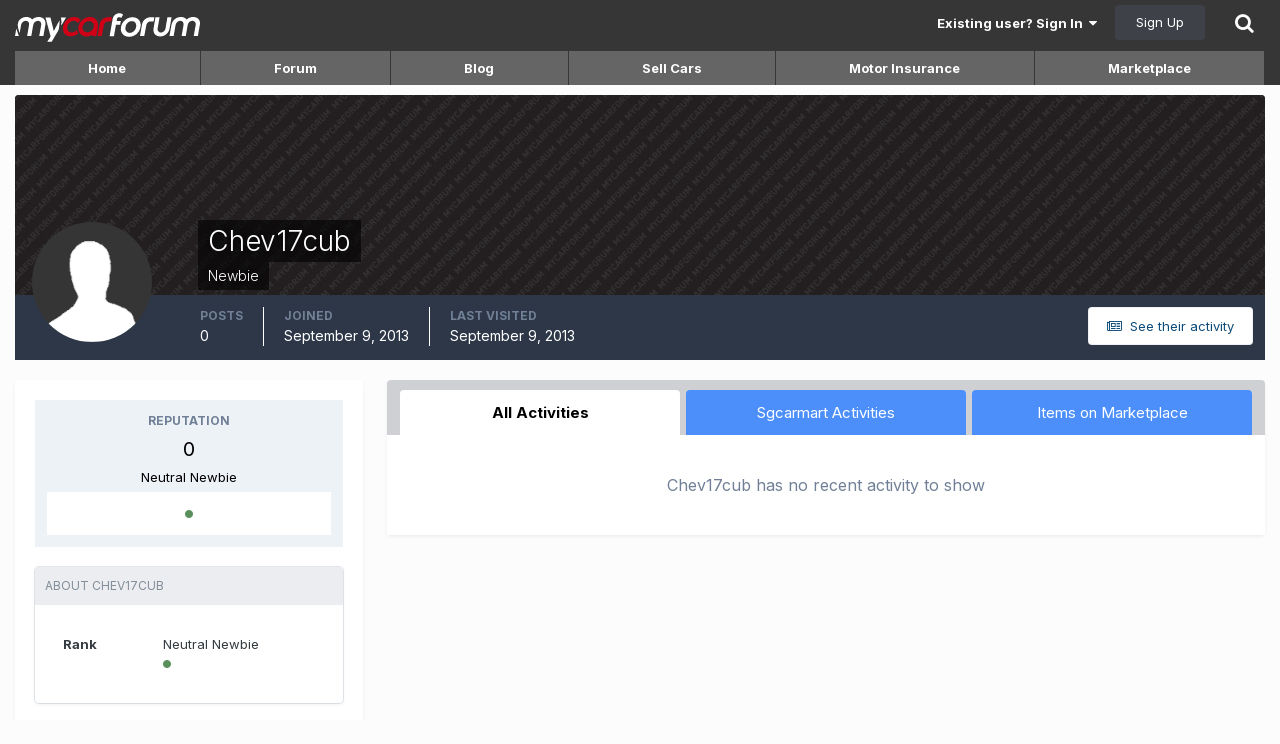

--- FILE ---
content_type: text/html;charset=UTF-8
request_url: https://www.mycarforum.com/index.php?app=core&module=members&controller=profile&id=136137
body_size: 18966
content:
<!DOCTYPE html>
<html lang="en-US" dir="ltr">
	<head>
      <meta charset="utf-8">
        
            

<!-- IPS Data Layer Start -->
<script>
    /* IPS Configuration */
    const IpsDataLayerConfig = {"_events":{"account_login":{"enabled":true,"formatted_name":"account_login"},"account_logout":{"enabled":true,"formatted_name":"account_logout"},"account_register":{"enabled":true,"formatted_name":"account_register"},"content_comment":{"enabled":false,"formatted_name":"content_comment"},"content_create":{"enabled":false,"formatted_name":"content_create"},"content_react":{"enabled":false,"formatted_name":"content_react"},"content_view":{"enabled":false,"formatted_name":"content_view"},"search":{"enabled":true,"formatted_name":"search"}},"_properties":{"content_container_url":{"event_keys":["content_*","filter_*","sort","file_download"],"pii":false,"formatted_name":"content_container_url","enabled":true,"type":"string","page_level":true},"content_id":{"event_keys":["content_*","file_download"],"pii":false,"formatted_name":"content_id","enabled":true,"type":"number","page_level":true},"author_name":{"event_keys":["content_*","social_reply","file_download"],"pii":true,"formatted_name":"author_name","enabled":true,"type":"string","page_level":true},"content_title":{"event_keys":["content_*","file_download"],"pii":true,"formatted_name":"content_title","enabled":true,"type":"string","page_level":true},"content_url":{"event_keys":["content_*","file_download"],"pii":false,"formatted_name":"content_url","enabled":true,"type":"string","page_level":true},"author_id":{"event_keys":["content_*","social_reply","file_download"],"pii":true,"formatted_name":"author_id","enabled":true,"type":"number | string","replace_with_sso":true,"page_level":true},"comment_type":{"event_keys":["content_comment","content_react","content_quote"],"pii":false,"formatted_name":"comment_type","enabled":true,"type":"string","page_level":false},"comment_url":{"event_keys":["content_comment","content_react","content_quote"],"pii":false,"formatted_name":"comment_url","enabled":true,"type":"string","page_level":false},"community_area":{"event_keys":["filter_*","sort"],"pii":false,"formatted_name":"community_area","enabled":true,"type":"string","page_level":true},"content_age":{"event_keys":["content_*","file_download"],"pii":false,"formatted_name":"content_age","enabled":true,"type":"number","page_level":true},"content_area":{"event_keys":["content_*","filter_*","sort","file_download"],"pii":false,"formatted_name":"content_area","enabled":true,"type":"string","page_level":true},"content_container_id":{"event_keys":["content_*","filter_*","sort","file_download"],"pii":false,"formatted_name":"content_container_id","enabled":true,"type":"number","page_level":true},"content_container_name":{"event_keys":["content_*","filter_*","sort","file_download"],"pii":false,"formatted_name":"content_container_name","enabled":true,"type":"string","page_level":true},"content_container_path":{"event_keys":["content_*"],"pii":false,"formatted_name":"content_container_path","enabled":false,"type":"array","page_level":true,"default":[]},"content_container_type":{"event_keys":["content_*","filter_*","sort","file_download"],"pii":false,"formatted_name":"content_container_type","enabled":true,"type":"string","page_level":true},"content_type":{"event_keys":["content_*","filter_*","sort","file_download"],"pii":false,"formatted_name":"content_type","enabled":true,"type":"string","page_level":true},"file_name":{"event_keys":["file_download"],"pii":false,"formatted_name":"file_name","enabled":true,"type":"string","page_level":false},"ips_time":{"event_keys":["*"],"pii":false,"formatted_name":"ips_time","enabled":true,"type":"number","page_level":true},"page_number":{"event_keys":["content_view","query","filter","sort"],"pii":false,"formatted_name":"page_number","enabled":true,"type":"number","page_level":true},"comment_id":{"event_keys":["content_comment","content_react","content_quote"],"pii":false,"formatted_name":"comment_id","enabled":true,"type":"number","page_level":false},"logged_in":{"event_keys":[],"pii":false,"formatted_name":"logged_in","enabled":true,"type":"number","page_level":true},"logged_in_time":{"event_keys":[],"pii":false,"formatted_name":"logged_in_time","enabled":true,"type":"number","page_level":true},"member_group":{"event_keys":[],"pii":false,"formatted_name":"member_group","enabled":true,"type":"string","page_level":true},"member_group_id":{"event_keys":[],"pii":false,"formatted_name":"member_group_id","enabled":true,"type":"number","page_level":true},"member_id":{"event_keys":[],"pii":true,"formatted_name":"member_id","enabled":true,"type":"number | string","page_level":true,"replace_with_sso":true},"member_name":{"event_keys":[],"pii":true,"formatted_name":"member_name","enabled":true,"type":"string","page_level":true},"profile_group":{"event_keys":["social_*"],"pii":false,"formatted_name":"profile_group","enabled":true,"type":"string","page_level":true},"profile_group_id":{"event_keys":["social_*"],"pii":false,"formatted_name":"profile_group_id","enabled":true,"type":"number","page_level":true},"profile_id":{"event_keys":["social_*"],"pii":true,"formatted_name":"profile_id","enabled":true,"type":"number | string","page_level":true,"replace_with_sso":true},"profile_name":{"event_keys":["social_*"],"pii":true,"formatted_name":"profile_name","enabled":true,"type":"string","page_level":true},"reaction_type":{"event_keys":["content_react"],"pii":false,"formatted_name":"reaction_type","enabled":true,"type":"string","page_level":false},"sort_by":{"event_keys":["*sort"],"pii":false,"formatted_name":"sort_by","enabled":true,"type":"string","page_level":true},"sort_direction":{"event_keys":["*sort"],"pii":false,"formatted_name":"sort_direction","enabled":true,"type":"string","page_level":true},"view_location":{"event_keys":["*_view"],"pii":false,"formatted_name":"view_location","enabled":true,"type":"string","page_level":true,"default":"page"},"query":{"event_keys":["search"],"pii":false,"formatted_name":"query","enabled":true,"type":"string","page_level":false},"filter_title":{"event_keys":["filter_*"],"pii":false,"formatted_name":"filter_title","enabled":true,"type":"string","page_level":false},"ips_key":{"event_keys":["*"],"pii":false,"formatted_name":"ips_key","enabled":false,"type":"string","page_level":true}},"_pii":false,"_pii_groups":[["author_id","author_name"],["member_id","member_name"],["profile_id","profile_name"]]};

    /* IPS Context */
    const IpsDataLayerContext = {"content_container_url":null,"content_id":null,"author_name":null,"content_title":null,"content_url":null,"author_id":null,"community_area":"profile","content_age":null,"content_area":"profile","content_container_id":null,"content_container_name":null,"content_container_type":null,"content_type":null,"ips_time":null,"page_number":null,"logged_in":0,"logged_in_time":null,"member_group":"Guest users","member_group_id":1,"member_id":null,"member_name":null,"profile_group":null,"profile_group_id":null,"profile_id":null,"profile_name":null,"sort_by":null,"sort_direction":null,"view_location":"page"};

    /* IPS Events */
    const IpsDataLayerEvents = [];
</script>


<!-- Handlers -->

<!-- Initializers -->
<script> let initcodegtm = context => { if ( !(context instanceof Object) ) { return; } /* Set the key and time */ let ips_time = IpsDataLayerConfig._properties.ips_time.enabled ? IpsDataLayerConfig._properties.ips_time.formatted_name : false; let ips_key = IpsDataLayerConfig._properties.ips_key.enabled ? IpsDataLayerConfig._properties.ips_key.formatted_name : false; if ( ips_time ) { context[ips_time] = Math.floor( Date.now() / 1000 ); } if ( ips_key ) { let s = i => { return Math.floor((1 + Math.random()) * Math.pow(16, i)) .toString(16) .substring(1); }; let mt = Date.now(); let sec = Math.floor(mt / 1000); let secString = sec.toString(16); secString = secString.substring( secString.length - 8 ); let ms = ( mt - ( sec * 1000 ) ) * 1000; /* milliseconds*/ let msString = (ms + 0x100000).toString(16).substring(1); let randomId = secString + msString + s(1) + '.' + s(4) + s(4); context[ips_key] = randomId; } for ( let i in context ) { if ( context[i] === null ) { context[i] = undefined; } } try { if (context instanceof Object) { window.dataLayer = window.dataLayer || []; window.dataLayer.push(context); return; } Debug.log( 'Invalid Data Layer Context: The IPS GTM Data Layer Initializer failed because the context wasn\'t an Object' ); } catch (e) { Debug.error('Bad Data Layer Initializer: Event initializer failed!'); } }; initcodegtm(IpsDataLayerContext || {}); </script>
<!-- END Initializers -->

<!-- Head Snippets -->

<!-- Google Tag Manager -->
<script>(function(w,d,s,l,i){w[l]=w[l]||[];w[l].push({'gtm.start':
new Date().getTime(),event:'gtm.js'});var f=d.getElementsByTagName(s)[0],
j=d.createElement(s),dl=l!='dataLayer'?'&l='+l:'';j.async=true;j.src=
'https://www.googletagmanager.com/gtm.js?id='+i+dl;f.parentNode.insertBefore(j,f);
})(window,document,'script','dataLayer','GTM-T43K953');</script>
<!-- End Google Tag Manager -->

<!-- END Head Snippets -->

<!-- Event Callbacks -->
<script>
const IpsDataLayerEventHandlers = [
    ( () => _event => { try { if ( (_event._properties instanceof Object) && (typeof _event._key === 'string')) { window.dataLayer = window.dataLayer || []; let properties = {}; for ( let pKey in _event._properties ) { properties[_event._key + '.' + pKey] = _event._properties[pKey]; } window.dataLayer.push( { ...properties, 'event': _event._key } ); return; } Debug.log( 'Invalid Data Layer Event: An event wasn\'t processed by the IPS GTM Data Layer Handler. The event\'s _key has to be a string, and its _properties has to be an Object.' ); } catch (e) { Debug.error( e ); } } )
];
</script>
<!-- END Event Callbacks -->

<!-- Properties Callbacks -->
<script>
const IpsDataLayerPropertiesHandlers = [
    ( () => _properties => { try { if ( _properties instanceof Object ) { delete _properties.event; /* this cannot be set since this handler is NOT for adding GTM events*/ window.dataLayer = window.dataLayer || []; window.dataLayer.push( _properties ); } } catch (e) { Debug.error( e ); } } )
];
</script>
<!-- END Properties Callbacks -->

<!-- END Handlers -->

<!-- IPS Data Layer End -->
        
		<title>Chev17cub - Mycarforum</title>
		
			<!-- Global site tag (gtag.js) - Google Ads: 1070865280 -->
<script async src="https://www.googletagmanager.com/gtag/js?id=AW-1070865280"></script>
<script>
  window.dataLayer = window.dataLayer || [];
  function gtag(){dataLayer.push(arguments);}
  gtag('js', new Date());
  gtag('config', 'AW-1070865280');
  gtag('event', 'page_view', { 'send_to': 'AW-1070865280' });
</script>
 
		
		<!--[if lt IE 9]>
			
		    <script src="//www.mycarforum.com/applications/core/interface/html5shiv/html5shiv.js"></script>
		<![endif]-->
      
		

<meta charset="utf-8">

	<meta name="viewport" content="width=device-width, initial-scale=1">



	<meta name="twitter:card" content="summary">



	
		
			
				<meta name="robots" content="noindex, follow">
			
		
	

	
		
			
				<meta property="og:site_name" content="Mycarforum">
			
		
	

	
		
			
				<meta property="og:locale" content="en_US">
			
		
	

	
		
			
				<meta name="viewport" content="width=device-width, user-scalable=no">
			
		
	

<meta name="theme-color" content="#ffffff">

	
		<link rel="canonical" href="https://www.mycarforum.com/profile/136137-chev17cub/">
	

<link rel="alternate" type="application/rss+xml" title="Latest Car-related Discussions" href="https://www.mycarforum.com/rss/1-latest-car-related-discussions.xml/">

		

	
		<link href="https://fonts.googleapis.com/css?family=Inter:300,300i,400,400i,700,700i" rel="stylesheet" referrerpolicy="origin">
	


<link rel="preload" href="https://www.mycarforum.com/applications/core/interface/font/icomoon.woff?v=-29n77j" as="font" type="font/woff" crossorigin="anonymous">
<link rel="preload" href="https://www.mycarforum.com/applications/core/interface/font/fontawesome-webfont.woff2?v=4.7.0" as="font" type="font/woff2" crossorigin="anonymous">


	<link rel='stylesheet' href='https://www.mycarforum.com/uploads/css_built_1/341e4a57816af3ba440d891ca87450ff_framework.css?v=528632eecf' media='all'>

	<link rel='stylesheet' href='https://www.mycarforum.com/uploads/css_built_1/05e81b71abe4f22d6eb8d1a929494829_responsive.css?v=528632eecf' media='all'>

	<link rel='stylesheet' href='https://www.mycarforum.com/uploads/css_built_1/90eb5adf50a8c640f633d47fd7eb1778_core.css?v=528632eecf' media='all'>

	<link rel='stylesheet' href='https://www.mycarforum.com/uploads/css_built_1/5a0da001ccc2200dc5625c3f3934497d_core_responsive.css?v=528632eecf' media='all'>

	<link rel='stylesheet' href='https://www.mycarforum.com/uploads/css_built_1/031d5e65e48b97bb1b600fa497404630_colorbox.css?v=528632eecf' media='all'>

	<link rel='stylesheet' href='https://www.mycarforum.com/uploads/css_built_1/ffdbd8340d5c38a97b780eeb2549bc3f_profiles.css?v=528632eecf' media='all'>

	<link rel='stylesheet' href='https://www.mycarforum.com/uploads/css_built_1/f2ef08fd7eaff94a9763df0d2e2aaa1f_streams.css?v=528632eecf' media='all'>

	<link rel='stylesheet' href='https://www.mycarforum.com/uploads/css_built_1/9be4fe0d9dd3ee2160f368f53374cd3f_leaderboard.css?v=528632eecf' media='all'>

	<link rel='stylesheet' href='https://www.mycarforum.com/uploads/css_built_1/125515e1b6f230e3adf3a20c594b0cea_profiles_responsive.css?v=528632eecf' media='all'>




<link rel='stylesheet' href='https://www.mycarforum.com/uploads/css_built_1/258adbb6e4f3e83cd3b355f84e3fa002_custom.css?v=528632eecf' media='all'>



		
		

	
	<link rel='shortcut icon' href='https://www.mycarforum.com/uploads/monthly_2022_06/favicon.ico' type="image/x-icon">

	
<!-- LMAO start -->
<script async src="https://securepubads.g.doubleclick.net/tag/js/gpt.js"></script>
<script type="text/javascript">
    var isSafari = navigator.vendor && navigator.vendor.indexOf('Apple') > -1 &&
                 navigator.userAgent &&
                 navigator.userAgent.indexOf('CriOS') == -1 &&
                 navigator.userAgent.indexOf('FxiOS') == -1;

    if(isSafari){
      var screenWidth = window.innerWidth;
    } else {
      var screenWidth = window.screen.width;
    }
  	
	window.googletag = window.googletag || {cmd: []};
        googletag.cmd.push(function() {
            
          	
          	
          	
                          
            googletag.pubads().enableSingleRequest();
            googletag.enableServices();
        });
</script>
<!-- LMAO end --><!-- Permutive Tags -->

<script>
  !function(e,o,n,i){if(!e){e=e||{},window.permutive=e,e.q=[];var t=function(){return([1e7]+-1e3+-4e3+-8e3+-1e11).replace(/[018]/g,function(e){return(e^(window.crypto||window.msCrypto).getRandomValues(new Uint8Array(1))[0]&15>>e/4).toString(16)})};e.config=i||{},e.config.apiKey=o,e.config.workspaceId=n,e.config.environment=e.config.environment||"production",(window.crypto||window.msCrypto)&&(e.config.viewId=t());for(var g=["addon","identify","track","trigger","query","segment","segments","ready","on","once","user","consent"],r=0;r<g.length;r++){var w=g[r];e[w]=function(o){return function(){var n=Array.prototype.slice.call(arguments,0);e.q.push({functionName:o,arguments:n})}}(w)}}}(window.permutive,"ab403253-b305-47fa-a31b-3efb2473166f","5f876161-9740-4cc8-9b64-4585990b2690",{});
  window.googletag=window.googletag||{},window.googletag.cmd=window.googletag.cmd||[],window.googletag.cmd.push(function(){if(0===window.googletag.pubads().getTargeting("permutive").length){var e=window.localStorage.getItem("_pdfps");window.googletag.pubads().setTargeting("permutive",e?JSON.parse(e):[]);var o=window.localStorage.getItem("permutive-id");o&&(window.googletag.pubads().setTargeting("puid",o),window.googletag.pubads().setTargeting("ptime",Date.now().toString())),window.permutive.config.viewId&&window.googletag.pubads().setTargeting("prmtvvid",window.permutive.config.viewId),window.permutive.config.workspaceId&&window.googletag.pubads().setTargeting("prmtvwid",window.permutive.config.workspaceId)}});
  permutive.addon('web', {
    page: {
      chapter1: "core", 
      keywords: [""], 
      title : "Chev17cub - Mycarforum",
    }
  });
  </script>
  <script async src="https://5f876161-9740-4cc8-9b64-4585990b2690.edge.permutive.app/5f876161-9740-4cc8-9b64-4585990b2690-web.js"></script>
<!-- end Permutive -->

<!-- NEURON -->
<!-- SUID Script -->
<script type="text/javascript" src="https://neuron.platform.sphdigital.com.sg/init/mycar-prod-init.js"></script>

<!-- Neuron Script -->
<script async type="text/javascript">
    function loadScript(src, callback) {
        var script = document.createElement("script");
        script.setAttribute("async", "");
        script.setAttribute("src", src);
        script.setAttribute("type", "text/javascript");
        // To trigger callback handler once script is loaded successfully.
        script.onload = callback;
        document.head.appendChild(script);
    }

    function loadConfiguration() {
        loadScript(
            "https://neuron.platform.sphdigital.com.sg/init/mycar-prod-init.js",
            setupDataAndStartNeuron,
        );
    }

    function loadNeuronScript() {
        loadScript(
            "https://neuron.platform.sphdigital.com.sg/neuron-latest.min.js",
            loadConfiguration,
        );
    }

    function installNeuron() {
        if (document.readyState === "loading") {
            // defer loading the script until document has loaded
            document.addEventListener("DOMContentLoaded", loadNeuronScript);
        } else {
            loadNeuronScript();
        }
    }

    function setupDataAndStartNeuron() {
        if (window.Neuron) {
            var pathArray = window.location.pathname.split("/");
            var secondLevelLocation = pathArray[1];
            secondLevelLocation = secondLevelLocation && typeof secondLevelLocation !== "undefined" ? secondLevelLocation : "main";	
            var keyword = jQuery("meta[name=keywords]").prop("content");
            keyword = keyword && typeof keyword !== "undefined" ? keyword : "";	
            window.dataLayer = window.dataLayer ?? [];
            var neuronData = {
                "event": "pageview", 
                "chapter1": "core",
            };
            if (keyword){
                neuronData["keyword"] = keyword.split(",").map(splitkey => splitkey.trim()).join(",");
            }
            window.dataLayer.push(neuronData);
            startNeuron();
        }
    }

    installNeuron();
</script>
<!-- END NEURON -->




<script>
  if(window.location === window.parent.location) {
	(function(i,s,o,g,r,a,m){i['GoogleAnalyticsObject']=r;i[r]=i[r]||function(){
	(i[r].q=i[r].q||[]).push(arguments)},i[r].l=1*new Date();a=s.createElement(o),
	m=s.getElementsByTagName(o)[0];a.async=1;a.src=g;m.parentNode.insertBefore(a,m)
	})(window,document,'script','//www.google-analytics.com/analytics.js','ga');

	ga('create', 'UA-338338-2', 'auto');  // Replace with your property ID.

	
	
	

  
  
  
  ga('send', 'pageview');
  }
</script>
<!-- end GA Tag -->
 



 </head>
	<body class="ipsApp ipsApp_front ipsJS_none ipsClearfix" data-controller="core.front.core.app,core.front.core.dataLayer,global.scrolltotop,global.stickysearch"  data-message=""  data-pageapp="core" data-pagelocation="front" data-pagemodule="members" data-pagecontroller="profile"><!-- ogury -->




<!-- end ogury -->

		<a href="#elContent" class="ipsHide" title="Go to main content on this page" accesskey="m">Jump to content</a>
		
		

        
            

<!-- IPS Data Body Start -->

<!-- Handlers -->

<!-- Google Tag Manager (noscript) -->
<noscript><iframe src="https://www.googletagmanager.com/ns.html?id=GTM-T43K953"
height="0" width="0" style="display:none;visibility:hidden"></iframe></noscript>
<!-- End Google Tag Manager (noscript) -->

<!-- END Handlers -->

<!-- IPS Data Layer Body End -->
        
      <div id="ipsLayout_header" class="ipsClearfix">
			




			
			
<ul id='elMobileNav' class='ipsResponsive_hideDesktop' data-controller='core.front.core.mobileNav'>
	
		
			<li id='elMobileBreadcrumb'>
				<a href='https://www.mycarforum.com/'>
					<span>Home</span>
				</a>
			</li>
		
	
	
	
	<li >
		<a data-action="defaultStream" href='https://www.mycarforum.com/discover/'><i class="fa fa-newspaper-o" aria-hidden="true"></i></a>
	</li>

	

	
		<li class='ipsJS_show'>
			<a href='https://www.mycarforum.com/search/'><i class='fa fa-search'></i></a>
		</li>
	
</ul>
			<header>
				<div class="ipsLayout_container mcf_header">
  <a href="https://www.mycarforum.com/" id="elLogo" accesskey="1"></a>
  

	
<ul class="ipsList ipsList_inline ipsResponsive_block ipsResponsive_showPhone" style="right: 20px;position: absolute;top: 12px;">
  <li><a style="color:#ffffff" href="https://www.mycarforum.com/register/">Register</a></li>
  <li><a style="color:#ffffff" href="https://www.mycarforum.com/login/" data-ipsdialog data-ipsdialog-title="Sign In Now" data-ipsdialog-remotesubmit data-ipsdialog-destructonclose data-ipsdialog-flashmessage="submit" id="elUserSignIn">Login</a></li>
</ul>
<ul id="elUserNav" class="ipsList_inline cSignedOut ipsClearfix ipsResponsive_hidePhone ipsResponsive_block">
		
		<li id="elSignInLink">
			<a href="https://www.mycarforum.com/login/" data-ipsmenu-closeonclick="false" data-ipsmenu id="elUserSignIn">
				Existing user? Sign In  <i class="fa fa-caret-down"></i>
			</a>
			
<div id="elUserSignIn_menu" class="ipsMenu ipsMenu_auto ipsHide">
	<form accept-charset="utf-8" method="post" action="https://www.mycarforum.com/login/" data-controller="core.global.core.login" autocomplete="off">
		<input type="hidden" name="csrfKey" value="bb7414c80defdd4969976ccb9160f6e4">
		<input type="hidden" name="ref" value="aHR0cHM6Ly93d3cubXljYXJmb3J1bS5jb20vaW5kZXgucGhwP2FwcD1jb3JlJmNvbnRyb2xsZXI9cHJvZmlsZSZpZD0xMzYxMzcmbW9kdWxlPW1lbWJlcnM=">
		<div data-role="loginForm">
			
			
			
				<div class="ipsColumns ipsColumns_noSpacing">
					<div class="ipsColumn ipsColumn_wide" id="elUserSignIn_internal">
						
<div class="ipsPad ipsForm ipsForm_vertical">
	<h4 class="ipsType_sectionHead">Sign In</h4>
	<br><br>
	<ul class='ipsList_reset'>
		<li class="ipsFieldRow ipsFieldRow_noLabel ipsFieldRow_fullWidth">
			
			
				<input type="text" placeholder="Username or Email Address" name="auth" autocomplete="email">
			
		</li>
		<li class="ipsFieldRow ipsFieldRow_noLabel ipsFieldRow_fullWidth">
			<input type="password" placeholder="Password" name="password" autocomplete="current-password">
		</li>
		<li class="ipsFieldRow ipsFieldRow_checkbox ipsClearfix">
			<span class="ipsCustomInput">
				<input type="checkbox" name="remember_me" id="remember_me_checkbox" value="1" checked aria-checked="true">
				<span></span>
			</span>
			<div class="ipsFieldRow_content">
				<label class="ipsFieldRow_label" for="remember_me_checkbox">Remember me</label>
				<span class="ipsFieldRow_desc">Not recommended on shared computers</span>
			</div>
		</li>
		<li class="ipsFieldRow ipsFieldRow_fullWidth">
			<button type="submit" name="_processLogin" value="usernamepassword" class="ipsButton ipsButton_primary ipsButton_small" id="elSignIn_submit">Sign In</button>
			
				<p class="ipsType_right ipsType_small">
					
						<a href='https://www.mycarforum.com/lostpassword/' data-ipsDialog data-ipsDialog-title='Forgot your password?'>
					
					Forgot your password?</a>
				</p>
			
		</li>
	</ul>
</div>
					</div>
					<div class="ipsColumn ipsColumn_wide">
						<div class="ipsPad" id="elUserSignIn_external">
							<div>
  
  <p class="ipsType_reset ipsType_sectionHead">Sign In Faster</p>
  <br><br>
  
  
  <div class="ipsType_center" style="margin-bottom: 15px !important;">
    

<button type="submit" name="_processLogin" value="2" class='ipsButton ipsButton_verySmall ipsButton_fullWidth ipsSocial ipsSocial_facebook' style="background-color: #3a579a">
	
		<span class='ipsSocial_icon'>
			
				<i class='fa fa-facebook-official'></i>
			
		</span>
		<span class='ipsSocial_text'>Sign in with Facebook</span>
	
</button>
  </div>
  
  <div class="ipsType_center" style="margin-bottom: 15px !important;">
    

<button type="submit" name="_processLogin" value="3" class='ipsButton ipsButton_verySmall ipsButton_fullWidth ipsSocial ipsSocial_google' style="background-color: #4285F4">
	
		<span class='ipsSocial_icon'>
			
				<i class='fa fa-google'></i>
			
		</span>
		<span class='ipsSocial_text'>Sign in with Google</span>
	
</button>
  </div>
  
</div>
						</div>
					</div>
				</div>
			
		</div>
	</form>
</div>
		</li>
		
			<li>
				
					<a href="https://www.mycarforum.com/register/"  id="elRegisterButton" class="ipsButton ipsButton_normal ipsButton_primary">Sign Up</a>
				
			</li>
		
	</ul>
 
</div>
			</header>
			

	<nav data-controller="core.front.core.navBar" class=" ipsResponsive_hidePhone">
		<div class="ipsNavBar_primary ipsLayout_container ">
			<ul data-role="primaryNavBar" class="ipsClearfix">
				
                    


	
		
		
		<li  id='elNavSecondary_17' data-role="navBarItem" data-navApp="mcfhome" data-navExt="mcfhome">
			
			
				<a href="https://www.mycarforum.com/index.php?app=mcfhome"  data-navItem-id="17" >
					Home<span class='ipsNavBar_active__identifier'></span>
				</a>
			
			
		</li>
	
	

	
		
		
		<li  id='elNavSecondary_10' data-role="navBarItem" data-navApp="forums" data-navExt="Forums">
			
			
				<a href="https://www.mycarforum.com/forums/"  data-navItem-id="10" >
					Forum<span class='ipsNavBar_active__identifier'></span>
				</a>
			
			
				<ul class='ipsNavBar_secondary ipsHide' data-role='secondaryNavBar'>
					


	
		
		
		<li  id='elNavSecondary_21' data-role="navBarItem" data-navApp="mcfhome" data-navExt="mostactivediscussions">
			
			
				<a href="https://www.mycarforum.com/index.php?app=mcfhome&amp;section=mostactivediscussions"  data-navItem-id="21" >
					Most Active Discussions<span class='ipsNavBar_active__identifier'></span>
				</a>
			
			
		</li>
	
	

	
		
		
		<li  id='elNavSecondary_22' data-role="navBarItem" data-navApp="mcfhome" data-navExt="latestcarrelateddiscussions">
			
			
				<a href="https://www.mycarforum.com/index.php?app=mcfhome&amp;section=latestdiscussions&amp;cat=carrelated"  data-navItem-id="22" >
					Latest Car-related Discussions<span class='ipsNavBar_active__identifier'></span>
				</a>
			
			
		</li>
	
	

	
		
		
		<li  id='elNavSecondary_23' data-role="navBarItem" data-navApp="mcfhome" data-navExt="latestnoncarrelateddiscussions">
			
			
				<a href="https://www.mycarforum.com/index.php?app=mcfhome&amp;section=latestdiscussions&amp;cat=noncarrelated"  data-navItem-id="23" >
					Latest Non-car-related Discussions<span class='ipsNavBar_active__identifier'></span>
				</a>
			
			
		</li>
	
	

	
	

	
	

	
	

	
		
		
		<li  id='elNavSecondary_27' data-role="navBarItem" data-navApp="core" data-navExt="Search">
			
			
				<a href="https://www.mycarforum.com/search/"  data-navItem-id="27" >
					Search<span class='ipsNavBar_active__identifier'></span>
				</a>
			
			
		</li>
	
	

	
		
		
		<li  id='elNavSecondary_28' data-role="navBarItem" data-navApp="mcfhome" data-navExt="newthreads">
			
			
				<a href="https://www.mycarforum.com/index.php?app=mcfhome&amp;section=newthreads"  data-navItem-id="28" >
					Latest New Threads<span class='ipsNavBar_active__identifier'></span>
				</a>
			
			
		</li>
	
	

					<li class='ipsHide' id='elNavigationMore_10' data-role='navMore'>
						<a href='#' data-ipsMenu data-ipsMenu-appendTo='#elNavigationMore_10' id='elNavigationMore_10_dropdown'>More <i class='fa fa-caret-down'></i></a>
						<ul class='ipsHide ipsMenu ipsMenu_auto' id='elNavigationMore_10_dropdown_menu' data-role='moreDropdown'></ul>
					</li>
				</ul>
			
		</li>
	
	

	
		
		
		<li  id='elNavSecondary_11' data-role="navBarItem" data-navApp="blog" data-navExt="Blogs">
			
			
				<a href="https://www.mycarforum.com/blogs/blog/12-myautoblog/"  data-navItem-id="11" >
					Blog<span class='ipsNavBar_active__identifier'></span>
				</a>
			
			
		</li>
	
	

	
		
		
		<li  id='elNavSecondary_18' data-role="navBarItem" data-navApp="sellingcars" data-navExt="sellcars">
			
			
				<a href="https://www.mycarforum.com/index.php?app=sellingcars"  data-navItem-id="18" >
					Sell Cars<span class='ipsNavBar_active__identifier'></span>
				</a>
			
			
		</li>
	
	

	
		
		
		<li  id='elNavSecondary_19' data-role="navBarItem" data-navApp="motorinsurance" data-navExt="motorinsurance">
			
			
				<a href="https://www.mycarforum.com/index.php?app=motorinsurance"  data-navItem-id="19" >
					Motor Insurance<span class='ipsNavBar_active__identifier'></span>
				</a>
			
			
		</li>
	
	

	
		
		
		<li  id='elNavSecondary_20' data-role="navBarItem" data-navApp="marketplace" data-navExt="marketplace">
			
			
				<a href="https://www.mycarforum.com/index.php?app=marketplace"  data-navItem-id="20" >
					Marketplace<span class='ipsNavBar_active__identifier'></span>
				</a>
			
			
		</li>
	
	

				
				<li class="ipsHide" id="elNavigationMore" data-role="navMore">
					<a href="#" data-ipsmenu data-ipsmenu-appendto="#elNavigationMore" id="elNavigationMore_dropdown">More</a>
					<ul class="ipsNavBar_secondary ipsHide" data-role="secondaryNavBar">
						<li class="ipsHide" id="elNavigationMore_more" data-role="navMore">
							<a href="#" data-ipsmenu data-ipsmenu-appendto="#elNavigationMore_more" id="elNavigationMore_more_dropdown">More <i class="fa fa-caret-down"></i></a>
							<ul class="ipsHide ipsMenu ipsMenu_auto" id="elNavigationMore_more_dropdown_menu" data-role="moreDropdown"></ul>
						</li>
					</ul>
				</li>
			</ul>
			

	

		</div>
	</nav>
<div  class=" ipsResponsive_hideTablet ipsResponsive_hideDesktop">

<ul id="mobileNavItems" class="ipsType_normal ipsList ipsList ipsList_inline">
    
    
    
    
        
            
            
                
            
        
            
            
                
            
        
    
    
    
        
        
        
            <li class='mobileNavItem_home'>
                <a class="ipsType_noLinkStyling" href="https://www.mycarforum.com/index.php?app=mcfhome"></a>
            </li>
        
        
        
    
        
        
        
        
        
            <li  class='mobileNavItem_10'  >
                <a class="ipsType_noLinkStyling" href="https://www.mycarforum.com/forums/" >
                Forum
                </a>
            </li>
        
    
        
        
        
        
        
            <li  class='mobileNavItem_11'  >
                <a class="ipsType_noLinkStyling" href="https://www.mycarforum.com/blogs/blog/12-myautoblog/" >
                Blog
                </a>
            </li>
        
    
        
        
        
        
        
            <li  class='mobileNavItem_18'  >
                <a class="ipsType_noLinkStyling" href="https://www.mycarforum.com/index.php?app=sellingcars" >
                Sell Cars
                </a>
            </li>
        
    
        
        
        
        
        
    
        
        
        
        
        
            <li  class='mobileNavItem_20'  >
                <a class="ipsType_noLinkStyling" href="https://www.mycarforum.com/index.php?app=marketplace" >
                Market
                </a>
            </li>
        
    
</ul>


<div id="mobilesearch" >
<ul class="ipsList ipsList_inline" style="display: flex;align-items: stretch;justify-content: center;    margin: 10px 10px -5px 10px;">
    <li class="ms_imglink">
        <a href="#mobileNavMainContainer_menu" id="mobileNavMainContainer" class="ipsJS_show" data-ipsMenu data-ipsMenu-closeOnClick="false"><i class="fa fa-navicon"></i></a>
        <div id="mobileNavMainContainer_menu" class="ipsMenu ipsMenu_auto ipsHide" style="max-width:300px;">
            <ul id="mobileNavHolder" class="ipsDataList ipsDataList_reducedSpacing">
                
                
                
                
                
                
                
                
                
                
                
                
                
                
                
                
                
                
                
                <li class="ipsType_large">
                    <a class="ipsType_noLinkStyling" href="https://www.mycarforum.com/index.php?app=mcfhome" >
                    Home
                    </a>
                </li>

                

                
                
                
                <li class="ipsType_large">
                    <a class="ipsType_noLinkStyling" href="https://www.mycarforum.com/forums/" >
                    Forum
                    </a>
                </li>

                
                    
                    <li class="ipsType_large mobileNavSubItem">
                        <a class="ipsType_noLinkStyling" href="https://www.mycarforum.com/index.php?app=mcfhome&amp;section=mostactivediscussions" >
                        Most Active Discussions
                        </a>
                    </li>
                    
                    <li class="ipsType_large mobileNavSubItem">
                        <a class="ipsType_noLinkStyling" href="https://www.mycarforum.com/index.php?app=mcfhome&amp;section=latestdiscussions&amp;cat=carrelated" >
                        Latest Car-related Discussions
                        </a>
                    </li>
                    
                    <li class="ipsType_large mobileNavSubItem">
                        <a class="ipsType_noLinkStyling" href="https://www.mycarforum.com/index.php?app=mcfhome&amp;section=latestdiscussions&amp;cat=noncarrelated" >
                        Latest Non-car-related Discussions
                        </a>
                    </li>
                    
                    <li class="ipsType_large mobileNavSubItem">
                        <a class="ipsType_noLinkStyling" href="https://www.mycarforum.com/index.php?app=core&amp;module=system&amp;controller=login&amp;ref=aHR0cHM6Ly93d3cubXljYXJmb3J1bS5jb20vbm90aWZpY2F0aW9ucy8/cXVvdGVkcG9zdHM9MQ==" >
                        All Quoted Replies
                        </a>
                    </li>
                    
                    <li class="ipsType_large mobileNavSubItem">
                        <a class="ipsType_noLinkStyling" href="https://www.mycarforum.com/index.php?app=core&amp;module=system&amp;controller=login&amp;ref=aHR0cHM6Ly93d3cubXljYXJmb3J1bS5jb20vZGlzY292ZXIvdW5yZWFkLz9zdHJlYW1fdW5yZWFkX2xpbmtzPTEmc3RyZWFtX2RhdGVfdHlwZT1sYXN0X3Zpc2l0" >
                        New Posts Since Last Visit
                        </a>
                    </li>
                    
                    <li class="ipsType_large mobileNavSubItem">
                        <a class="ipsType_noLinkStyling" href="https://www.mycarforum.com/index.php?app=core&amp;module=system&amp;controller=login&amp;ref=aHR0cHM6Ly93d3cubXljYXJmb3J1bS5jb20vZGlzY292ZXIvY29udGVudC1wb3N0ZWQvP3N0cmVhbV91bnJlYWRfbGlua3M9MQ==" >
                        All Participated Posts
                        </a>
                    </li>
                    
                    <li class="ipsType_large mobileNavSubItem">
                        <a class="ipsType_noLinkStyling" href="https://www.mycarforum.com/search/" >
                        Search
                        </a>
                    </li>
                    
                    <li class="ipsType_large mobileNavSubItem">
                        <a class="ipsType_noLinkStyling" href="https://www.mycarforum.com/index.php?app=mcfhome&amp;section=newthreads" >
                        Latest New Threads
                        </a>
                    </li>
                    
                

                
                
                
                <li class="ipsType_large">
                    <a class="ipsType_noLinkStyling" href="https://www.mycarforum.com/blogs/blog/12-myautoblog/" >
                    Blog
                    </a>
                </li>

                

                
                
                
                <li class="ipsType_large">
                    <a class="ipsType_noLinkStyling" href="https://www.mycarforum.com/index.php?app=sellingcars" >
                    Sell Cars
                    </a>
                </li>

                

                
                
                
                <li class="ipsType_large">
                    <a class="ipsType_noLinkStyling" href="https://www.mycarforum.com/index.php?app=motorinsurance" >
                    Insurance
                    </a>
                </li>

                

                
                
                
                <li class="ipsType_large">
                    <a class="ipsType_noLinkStyling" href="https://www.mycarforum.com/index.php?app=marketplace" >
                    Market
                    </a>
                </li>

                

                
                
            </ul>
        </div>
    </li>
    <li style="width:100%;">
        
            
        
        
        
        
        
<form action="https://www.mycarforum.com/index.php?app=core&amp;module=search&amp;controller=search&amp;do=quicksearch" method="post" accept-charset='utf-8' enctype="multipart/form-data" data-ipsForm class="ipsForm ipsForm_horizontal" id="mcfquicksearchform" >
	<input type="hidden" name="mobilesearchheader_submitted" value="1">
	
		
			<input type="hidden" name="csrfKey" value="bb7414c80defdd4969976ccb9160f6e4">
		
	
	
		<input type="hidden" name="MAX_FILE_SIZE" value="133169152">
		<input type="hidden" name="plupload" value="fa2631e2a1f64aff3f0417f368e1d6c3">
	
	
	
		
					<ul class='ipsForm'>
						
<li class='ipsFieldRow ipsClearfix  ' id="mobilesearchheader_q">
	
		
			<label class='ipsFieldRow_label' for='elInput_q'>
				<span>Search Term</span> 
			</label>
		
		<div class='ipsFieldRow_content' >
			
			


	<input
		type="text"
		name="q"
        
		id="elInput_q"
		
		
		
		
		placeholder='Search...'
		
		
	>
	
	
	

			
			
			
			
		</div>
	
</li>
						<li class='ipsFieldRow'>
							<div class='ipsFieldRow_content'>
								
							</div>
						</li>
					</ul>
		
	
</form>
    </li>
    <li class="ms_imglink">
        <a href="https://www.mycarforum.com/search/" onClick="document.getElementById('mcfquicksearchform').submit(); return false;" style="margin-top:2px;"><i class="fa fa fa-search"></i></a>
    </li>
    <li class="ms_imglink">
        <div class="categorySelect">
            <div class="catSelectBox">
                    <select id="mcfcategories" data-role="none" data-ajax="false">
                            <option>Select a category</option>
                        
                        <option value="https://www.mycarforum.com/forums/forum/92-cars/" disabled="disabled">- Cars -</option>
                            
                            <option value="https://www.mycarforum.com/forums/forum/1-general-car-discussion/">General Car Discussion</option>
                            
                            <option value="https://www.mycarforum.com/forums/forum/60-tips-and-resources/">Tips and Resources</option>
                            
                        
                        <option value="https://www.mycarforum.com/forums/forum/93-aftermarket/" disabled="disabled">- Aftermarket -</option>
                            
                            <option value="https://www.mycarforum.com/forums/forum/119-accessories/">Accessories</option>
                            
                            <option value="https://www.mycarforum.com/forums/forum/6-performance-and-tuning/">Performance and Tuning</option>
                            
                            <option value="https://www.mycarforum.com/forums/forum/5-cosmetics/">Cosmetics</option>
                            
                            <option value="https://www.mycarforum.com/forums/forum/8-maintenance-repairs/">Maintenance &amp; Repairs</option>
                            
                            <option value="https://www.mycarforum.com/forums/forum/14-detailing/">Detailing</option>
                            
                            <option value="https://www.mycarforum.com/forums/forum/7-tyres-and-rims/">Tyres and Rims</option>
                            
                            <option value="https://www.mycarforum.com/forums/forum/4-in-car-entertainment/">In-Car-Entertainment</option>
                            
                        
                        <option value="https://www.mycarforum.com/forums/forum/89-car-brands/" disabled="disabled">- Car Brands -</option>
                            
                            <option value="https://www.mycarforum.com/forums/forum/2-japanese-talk/">Japanese Talk</option>
                            
                            <option value="https://www.mycarforum.com/forums/forum/3-conti-talk/">Conti Talk</option>
                            
                            <option value="https://www.mycarforum.com/forums/forum/16-korean-talk/">Korean Talk</option>
                            
                            <option value="https://www.mycarforum.com/forums/forum/50-american-talk/">American Talk</option>
                            
                            <option value="https://www.mycarforum.com/forums/forum/67-malaysian-talk/">Malaysian Talk</option>
                            
                            <option value="https://www.mycarforum.com/forums/forum/80-china-talk/">China Talk</option>
                            
                        
                        <option value="https://www.mycarforum.com/forums/forum/91-general/" disabled="disabled">- General -</option>
                            
                            <option value="https://www.mycarforum.com/forums/forum/137-electric-cars/">Electric Cars</option>
                            
                            <option value="https://www.mycarforum.com/forums/forum/49-motorsports/">Motorsports</option>
                            
                            <option value="https://www.mycarforum.com/forums/forum/19-meetups/">Meetups</option>
                            
                            <option value="https://www.mycarforum.com/forums/forum/77-complaints/">Complaints</option>
                            
                        
                        <option value="https://www.mycarforum.com/forums/forum/95-sponsors/" disabled="disabled">- Sponsors -</option>
                            
                        
                        <option value="https://www.mycarforum.com/forums/forum/96-non-car-related/" disabled="disabled">- Non-Car Related -</option>
                            
                            <option value="https://www.mycarforum.com/forums/forum/15-lite-amp-ez/">Lite &amp; EZ</option>
                            
                            <option value="https://www.mycarforum.com/forums/forum/109-makan-corner/">Makan Corner</option>
                            
                            <option value="https://www.mycarforum.com/forums/forum/81-travel-amp-road-trips/">Travel &amp; Road Trips</option>
                            
                            <option value="https://www.mycarforum.com/forums/forum/110-football-channel/">Football Channel</option>
                            
                            <option value="https://www.mycarforum.com/forums/forum/126-property-buzz/">Property Buzz</option>
                            
                            <option value="https://www.mycarforum.com/forums/forum/127-investment-amp-financial-matters/">Investment &amp; Financial Matters</option>
                            
                        
                        <option value="https://www.mycarforum.com/forums/forum/106-mcf-forum-related/" disabled="disabled">- MCF Forum Related -</option>
                            
                            <option value="https://www.mycarforum.com/forums/forum/10-official-announcements/">Official Announcements</option>
                            
                            <option value="https://www.mycarforum.com/forums/forum/9-feedback-amp-suggestions/">Feedback &amp; Suggestions</option>
                            
                            <option value="https://www.mycarforum.com/forums/forum/107-faq-amp-help/">FAQ &amp; Help</option>
                            
                            <option value="https://www.mycarforum.com/forums/forum/108-testing/">Testing</option>
                            
                        

                    </select>
            </div>
        </div>
    </li>
</ul>
</div>

</div>

		</div>
<!-- /1707400/MCF_Home_PTO_Trigger -->
<script type="text/javascript">
	var screenWidth = window.screen.width;
    if(screenWidth >= 979){
      document.write ("<div id='div-gpt-ad-1591155939877-0' style='position: absolute;'>");
      document.write ("<script>");
      document.write ("googletag.cmd.push(function() { googletag.display('div-gpt-ad-1591155939877-0'); });");
      document.write ('<\/script>');
      document.write ("<\/div>");
    }
</script>
		






<main id="ipsLayout_body" class="ipsLayout_container">
<div id="globalsearch_main" class="ipsResponsive_hidePhone ipsHide">
    <form accept-charset="utf-8" class="ipsForm ipsForm_vertical" id="global_topsearch" action="//www.mycarforum.com/search/" method="post">
        <input type="hidden" name="csrfKey" value="bb7414c80defdd4969976ccb9160f6e4"/>
        <input type="hidden" name="search_in" value="titles" />
        <input type="hidden" name="search_and_or" value="or" />
        <ul class="ipsList ipsList_inline">
            <li style="display:inline-flex;margin: 0 0 0 0 !important;flex: 1 1 auto;background:#DADADA;">
                <select id="topsearch_select" name="type" class="globalsearch_main_searchoption">
                    <option value="forums_topics">Forums</option>
                    <option value="blog_entry">Blogs</option>
                    
                    <option value="mcfhome_marketplace">Marketplace</option>
                    
                </select>
                <input type="text" style="border:none;border-radius:0px;box-shadow: none;width: 290px;" id="globalsearch_elMainSearchInput" name="q" value="" placeholder="What are you looking for?" autofocus="" autocomplete="off" class="ipsField_fullWidth">
                <button class="globalsearch_cSearchSubmit" id="topsearch_submit" type="submit"></button>
                <div id="close-search"><div class="icon-close-search"></div></div>
            </li>
        </ul>
    </form>
</div>

<a rel="nofollow" href="#ipsLayout_header"><div class="scrolltotop"></div></a>
			<div id="ipsLayout_contentArea">
				<div id="ipsLayout_contentWrapper">
					
<nav class="ipsBreadcrumb ipsBreadcrumb_top ipsFaded_withHover">
	

	<ul class="ipsList_inline ipsPos_right">
		
		<li >
			<a data-action="defaultStream" class="ipsType_light " href="https://www.mycarforum.com/discover/"><i class="fa fa-newspaper-o" aria-hidden="true"></i> <span>All Activity</span></a>
		</li>
		
	</ul>

	<ul data-role="breadcrumbList">
		<li>
			<a title="Home" href="https://www.mycarforum.com/">
				<span>Home <i class="fa fa-angle-right"></i></span>
			</a>
		</li>
		
		
			<li>
				
					<a href="https://www.mycarforum.com/profile/136137-chev17cub/">
						<span>Chev17cub </span>
					</a>
				
			</li>
		
	</ul>
</nav>

					
					<div id="ipsLayout_mainArea">
						<a id="elContent"></a>
						
						
						
						

	



						

<!-- When altering this template be sure to also check for similar in the hovercard -->
<div data-controller="core.front.profile.main">
	

<header data-role="profileHeader">
	<div class="ipsPageHead_special " id="elProfileHeader" data-controller="core.global.core.coverPhoto" data-url="https://www.mycarforum.com/profile/136137-chev17cub/?csrfKey=bb7414c80defdd4969976ccb9160f6e4" data-coveroffset="0">
		
			<div class="ipsCoverPhoto_container"><img src="https://www.mycarforum.com/uploads/set_resources_1/6554b6be8c0d829a8bf63ae0c82cf121_mcftile.jpg" class="ipsCoverPhoto_photo" data-action="toggleCoverPhoto" alt=""></div>
		
		
		<div class="ipsColumns ipsColumns_collapsePhone" data-hideoncoveredit>
			<div class="ipsColumn ipsColumn_fixed ipsColumn_narrow ipsPos_center" id="elProfilePhoto">
				
					<span class="ipsUserPhoto ipsUserPhoto_xlarge">					
						<img src="https://www.mycarforum.com/uploads/set_resources_1/84c1e40ea0e759e3f1505eb1788ddf3c_default_photo.png" alt="">
					</span>
				
				
			</div>
			<div class="ipsColumn ipsColumn_fluid">
				<div class="ipsPos_left ipsPad cProfileHeader_name ipsType_normal">
					<h1 class="ipsType_reset ipsPageHead_barText">
						Chev17cub

						
                        
					</h1>
					<span>
						<span class="ipsPageHead_barText">Newbie</span>
					</span>
				</div>
				
					<ul class="ipsList_inline ipsPad ipsResponsive_hidePhone ipsResponsive_block ipsPos_left">
						
							<li>

<div data-followApp='core' data-followArea='member' data-followID='136137'  data-controller='core.front.core.followButton'>
	
		

	
</div></li>
						
						
					</ul>
				
			</div>
		</div>
	</div>

	<div class="ipsGrid ipsAreaBackground ipsPad ipsResponsive_showPhone ipsResponsive_block customprofile_mobileswitch">
		
		
		

		
		
		<div data-role="switchView" class="ipsGrid_span12">
			<div data-action="goToProfile" data-type="phone" class="ipsHide">
				<a href="https://www.mycarforum.com/profile/136137-chev17cub/" class="ipsButton ipsButton_veryLight ipsButton_small ipsButton_fullWidth" title="Chev17cub's Profile"><!-- <i class='fa fa-user'></i> -->View Profile</a>
			</div>
			<div data-action="browseContent" data-type="phone" class="">
				<a href="https://www.mycarforum.com/profile/136137-chev17cub/content/" class="ipsButton ipsButton_veryLight ipsButton_small ipsButton_fullWidth" title="Chev17cub's Content"><!--<i class='fa fa-newspaper-o'></i>-->View Posts</a>
			</div>
		</div>
	</div>

	<div id="elProfileStats" class="ipsClearfix sm:ipsPadding ipsResponsive_pull customprofile_stats">
		<div data-role="switchView" class="ipsResponsive_hidePhone ipsPos_right">
			<a href="https://www.mycarforum.com/profile/136137-chev17cub/" class="ipsButton ipsButton_veryLight ipsButton_small ipsPos_right ipsHide" data-action="goToProfile" data-type="full" title="Chev17cub's Profile"><i class="fa fa-user"></i> <span class="ipsResponsive_showDesktop ipsResponsive_inline"> View Profile</span></a>
			<a href="https://www.mycarforum.com/profile/136137-chev17cub/content/" class="ipsButton ipsButton_veryLight ipsButton_small ipsPos_right " data-action="browseContent" data-type="full" title="Chev17cub's Content"><i class="fa fa-newspaper-o"></i> <span class="ipsResponsive_showDesktop ipsResponsive_inline"> See their activity</span></a>
		</div>
		<ul class="ipsList_reset ipsFlex ipsFlex-ai:center ipsFlex-fw:wrap ipsPos_left ipsResponsive_noFloat">
			<li>
				<h4 class="ipsType_minorHeading">Posts</h4>
				0
			</li>
			<li>
				<h4 class="ipsType_minorHeading">Joined</h4>
				<time datetime='2013-09-09T09:28:06Z' title='09/09/2013 09:28  AM' data-short='12 yr'>September 9, 2013</time>
			</li>
            
			<li>
				<h4 class="ipsType_minorHeading">Last visited</h4>
				<span>
					
                    <time datetime='2013-09-09T09:28:45Z' title='09/09/2013 09:28  AM' data-short='12 yr'>September 9, 2013</time>
				</span>
			</li>
            
			
		</ul>
	</div>
</header>

	<div data-role="profileContent" class="ipsSpacer_top">

		<div class="ipsColumns ipsColumns_collapseTablet" data-controller="core.front.profile.body">
			<div class="ipsColumn ipsColumn_fixed ipsColumn_veryWide" id="elProfileInfoColumn">
				<div class="ipsPadding ipsBox ipsResponsive_pull">
					
					
						
						<div class="cProfileSidebarBlock ipsMargin_bottom">
							
								<div class="cProfileRepScore ipsPad_half cProfileRepScore_neutral">
									<h2 class="ipsType_minorHeading">Reputation</h2>
									<span class="cProfileRepScore_points">0</span>
									
										<span class="cProfileRepScore_title">Neutral Newbie</span>
									
									
										<div class="ipsAreaBackground_reset ipsAreaBackground_rounded ipsPad_half ipsType_center">
											<img src="https://www.mycarforum.com/uploads/monthly_2022_08/1_Neutral_Newbie_0.png.05cfc44a739c759d29f23472900fe09f.png" alt="">
										</div>
									
								</div>
							
						</div>
					
					
					
                        
                    
					
	 				
						<div class="ipsWidget ipsWidget_vertical cProfileSidebarBlock ipsBox ipsBox--child ipsSpacer_bottom" data-location="defaultFields">
							<h2 class="ipsWidget_title ipsType_reset">About Chev17cub</h2>
							<div class="ipsWidget_inner ipsPad">
								
								<ul class="ipsDataList ipsDataList_reducedSpacing cProfileFields">
									
									
										<li class="ipsDataItem">
											<span class="ipsDataItem_generic ipsDataItem_size3 ipsType_break"><strong>Rank</strong></span>
											<div class="ipsDataItem_generic ipsType_break">
												
													Neutral Newbie
													<br>
												
												<img src="https://www.mycarforum.com/uploads/monthly_2022_08/1_Neutral_Newbie_0.png.05cfc44a739c759d29f23472900fe09f.png" title="Neutral Newbie" alt="">
											</div>
										</li>
									
									
								</ul>
							</div>
						</div>
					
					
					
					
						<div class="ipsWidget ipsWidget_vertical cProfileSidebarBlock ipsBox ipsBox--child ipsSpacer_bottom" data-controller="core.front.profile.toggleBlock">
							


	
	<h2 class='ipsWidget_title ipsType_reset'>
		

		Recent Profile Visitors
	</h2>
	<div class='ipsWidget_inner ipsPad'>
		<span class='ipsType_light'>
			799 profile views
		</span>
		
			<ul class='ipsDataList ipsDataList_reducedSpacing ipsSpacer_top'>
			
				<li class='ipsDataItem'>
					<div class='ipsType_center ipsDataItem_icon'>
						


	<a href="https://www.mycarforum.com/profile/365362-priscilla_brekke/" rel="nofollow" data-ipsHover data-ipsHover-width="370" data-ipsHover-target="https://www.mycarforum.com/profile/365362-priscilla_brekke/?do=hovercard" class="ipsUserPhoto ipsUserPhoto_tiny" title="Go to Priscilla_Brekke's profile">
		<img src='https://www.mycarforum.com/uploads/monthly_2022_07/avatar3.thumb.jpeg.ce9619359cda1d13ef5ea857708569ac.jpeg' alt='Priscilla_Brekke' loading="lazy">
	</a>

					</div>
					<div class='ipsDataItem_main'>
						<h3 class='ipsDataItem_title'>


<a href='https://www.mycarforum.com/profile/365362-priscilla_brekke/' rel="nofollow" data-ipsHover data-ipsHover-width='370' data-ipsHover-target='https://www.mycarforum.com/profile/365362-priscilla_brekke/?do=hovercard&amp;referrer=https%253A%252F%252Fwww.mycarforum.com%252Findex.php%253Fapp%253Dcore%2526controller%253Dprofile%2526id%253D136137%2526module%253Dmembers' title="Go to Priscilla_Brekke's profile" class="ipsType_break">Priscilla_Brekke</a></h3>
						<p class='ipsDataItem_meta ipsType_light'><time datetime='2022-08-12T17:24:03Z' title='08/12/2022 05:24  PM' data-short='3 yr'>August 12, 2022</time></p>
					</div>
				</li>
			
			</ul>
		
	</div>

		
						</div>
					
				
</div>

			</div>
			<section class="ipsColumn ipsColumn_fluid">
				<div class="ipsBox ipsResponsive_pull">
					

	<div class="ipsTabs ipsTabs_stretch ipsClearfix customprofile_profiletabs" id="elProfileTabs" data-ipstabbar data-ipstabbar-contentarea="#elProfileTabs_content">
		<a href="#elProfileTabs" data-action="expandTabs"><i class="fa fa-caret-down"></i></a>
		<ul role="tablist">
			
				<li>
					<a href="https://www.mycarforum.com/profile/136137-chev17cub/?tab=activity" id="elProfileTab_activity" class="ipsTabs_item ipsType_center ipsTabs_activeItem" role="tab" aria-selected="true">All Activities</a>
				</li>
			
				<li>
					<a href="https://www.mycarforum.com/profile/136137-chev17cub/?tab=node_sgcarmart_activities" id="elProfileTab_node_sgcarmart_activities" class="ipsTabs_item ipsType_center " role="tab" aria-selected="false">Sgcarmart Activities</a>
				</li>
			
				<li>
					<a href="https://www.mycarforum.com/profile/136137-chev17cub/?tab=node_marketplace_marketplaceitems" id="elProfileTab_node_marketplace_marketplaceitems" class="ipsTabs_item ipsType_center " role="tab" aria-selected="false">Items on Marketplace</a>
				</li>
			
		</ul>
	</div>

<div id="elProfileTabs_content" class="ipsTabs_panels ipsPadding ipsAreaBackground_reset">
	
		
			<div id="ipsTabs_elProfileTabs_elProfileTab_activity_panel" class="ipsTabs_panel ipsAreaBackground_reset">
				
<div data-controller="core.front.statuses.statusFeed">
	
		<div class='ipsPad ipsType_center ipsType_large ipsType_light'>
			Chev17cub has no recent activity to show
		</div>
	
	
</div>
			</div>
		
	
		
	
		
	
</div>

				</div>
			</section>
		</div>

	</div>
</div>


						


					</div>
					


					
<nav class="ipsBreadcrumb ipsBreadcrumb_bottom ipsFaded_withHover">
	
		


	<a href='#' id='elRSS' class='ipsPos_right ipsType_large' title='Available RSS feeds' data-ipsTooltip data-ipsMenu data-ipsMenu-above><i class='fa fa-rss-square'></i></a>
	<ul id='elRSS_menu' class='ipsMenu ipsMenu_auto ipsHide'>
		
			<li class='ipsMenu_item'><a title="Latest Car-related Discussions" href="https://www.mycarforum.com/rss/1-latest-car-related-discussions.xml/">Latest Car-related Discussions</a></li>
		
	</ul>

	

	<ul class="ipsList_inline ipsPos_right">
		
		<li >
			<a data-action="defaultStream" class="ipsType_light " href="https://www.mycarforum.com/discover/"><i class="fa fa-newspaper-o" aria-hidden="true"></i> <span>All Activity</span></a>
		</li>
		
	</ul>

	<ul data-role="breadcrumbList">
		<li>
			<a title="Home" href="https://www.mycarforum.com/">
				<span>Home <i class="fa fa-angle-right"></i></span>
			</a>
		</li>
		
		
			<li>
				
					<a href="https://www.mycarforum.com/profile/136137-chev17cub/">
						<span>Chev17cub </span>
					</a>
				
			</li>
		
	</ul>
</nav>

				</div>
			</div>
			
		</main>
		
<footer id="ipsLayout_footer" class="ipsClearfix mcffooter">
			


<ul id="footerNavItems" class="ipsList_inline ipsType_center ipsSpacer_top footerNav">
    
    
    <li>
        <a href="https://www.mycarforum.com/index.php?app=mcfhome" >
        Home
        </a>
    </li>
    
    
    
    <li>
        <a href="https://www.mycarforum.com/forums/" >
        Forum
        </a>
    </li>
    
    
    
    <li>
        <a href="https://www.mycarforum.com/blogs/blog/12-myautoblog/" >
        Blog
        </a>
    </li>
    
    
    
    <li>
        <a href="https://www.mycarforum.com/index.php?app=sellingcars" >
        Sell Cars
        </a>
    </li>
    
    
    
    <li>
        <a href="https://www.mycarforum.com/index.php?app=motorinsurance" >
        Motor Insurance
        </a>
    </li>
    
    
    
    <li>
        <a href="https://www.mycarforum.com/index.php?app=marketplace" >
        Marketplace
        </a>
    </li>
    
    
</ul>

<div id="footerDesc" class="ipsType_small ipsType_center">Mycarforum is Singapore's top <a href="//www.mycarforum.com/">car forum</a>. We have information on <a href="//www.sgcarmart.com/directory/listing.php?COM=car+tinting&CAT=0&DIS=&LOC=Your+Address+%2F+Postal+Code" target="_blank">car tinting</a>, <a href="//www.sgcarmart.com/directory/listing.php?COM=sports+rims&CAT=0&DIS=&LOC=Your+Address+%2F+Postal+Code" target="_blank">sports rims</a>, <a href="//www.sgcarmart.com/directory/listing.php?COM=rent+car&CAT=0&DIS=&LOC=Your+Address+%2F+Postal+Code" target="_blank">rent car</a>, <a href="//www.sgcarmart.com/directory/listing.php?COM=car+grooming&CAT=0&DIS=&LOC=Your+Address+%2F+Postal+Code" target="_blank">car grooming</a>, <a href="//www.sgcarmart.com/directory/listing.php?COM=car+repair+service&CAT=0&DIS=&LOC=Your+Address+%2F+Postal+Code" target="_blank">car repair</a>, <a href="//www.sgcarmart.com/directory/listing.php?COM=car+decals&CAT=0&DIS=&LOC=Your+Address+%2F+Postal+Code" target="_blank">car decal</a>, <a href="//www.sgcarmart.com/directory/listing.php?COM=car+leather+seat&CAT=0&DIS=&LOC=Your+Address+%2F+Postal+Code" target="_blank">car leather seat</a>, <a href="//www.sgcarmart.com/directory/listing.php?COM=car+towing&CAT=0&DIS=&LOC=Your+Address+%2F+Postal+Code" target="_blank">car towing</a>, <a href="//www.sgcarmart.com/directory/listing.php?COM=car+mat&CAT=0&DIS=&LOC=Your+Address+%2F+Postal+Code" target="_blank">car mat</a> & <a href="//www.mycarforum.com/index.php?app=insurance">motor insurance</a>. We are partners with <a href="//www.sgcarmart.com/" target="_blank">Singapore cars site</a> specialising in <a href="//www.sgcarmart.com/used-cars" target="_blank">used cars</a>, <a href="//www.sgcarmart.com/new-cars" target="_blank">new cars</a>, <a href="//www.sgcarmart.com/articles" target="_blank">car articles</a>, <a href="//www.sgcarmart.com/articles/car-reviews" target="_blank">car reviews</a> & <a href="//www.sgcarmart.com/articles/news" target="_blank">car news</a>. You can find new car prices from <a href="//www.sgcarmart.com/new-cars/listing/toyota" target="_blank">Toyota</a>, <a href="//www.sgcarmart.com/new-cars/listing/honda" target="_blank">Honda</a>, <a href="//www.sgcarmart.com/new-cars/listing/nissan" target="_blank">Nissan</a>, <a href="//www.sgcarmart.com/new-cars/listing/audi" target="_blank">Audi</a>, <a href="//www.sgcarmart.com/new-cars/listing/kia" target="_blank">Kia</a>, <a href="//www.sgcarmart.com/new-cars/listing/hyundai" target="_blank">Hyundai</a>, <a href="//www.sgcarmart.com/new-cars/listing/volkswagen" target="_blank">Volkswagen</a>, <a href="//www.sgcarmart.com/new-cars/listing/lexus" target="_blank">Lexus</a>, <a href="//www.sgcarmart.com/new-cars/listing/mitsubishi" target="_blank">Mitsubishi</a> & <a href="//www.sgcarmart.com/new-cars/listing/bmw" target="_blank">BMW</a>. There is also information on <a href="//www.sgcarmart.com/car_rental/index.php" target="_blank">car rental</a>, <a href="//www.sgcarmart.com/shop/Audio-Player" target="_blank">car audio</a>, <a href="//www.sgcarmart.com/used-cars/dealers" target="_blank">used car dealers</a>, <a href="//www.sgcarmart.com/directory/index.php" target="_blank">car workshop</a>, <a href="//www.sgcarmart.com/articles/features">car blog</a>, <a href="//www.sgcarmart.com/car-insurance" target="_blank">vehicle insurance</a>, <a href="//www.sgcarmart.com/car-insurance" target="_blank">car insurance quotation</a>, <a href="//www.sgcarmart.com/car-insurance" target="_blank">car insurance Singapore</a>, <a href="//www.sgcarmart.com/directory/listing.php?CAT=32" target="_blank">car sticker</a>, <a href="//www.sgcarmart.com/car-insurance" target="_blank">car insurance</a>, <a href="//www.sgcarmart.com/directory/listing.php?CAT=36" target="_blank">mover</a> & <a href="//www.sgcarmart.com/directory/listing.php?CAT=25" target="_blank">chauffeur service</a>.</div>

<ul id='elFooterSocialLinks' class='ipsList_inline ipsType_center ipsSpacer_top'>
    <li class="ipsType_normal ipsType_bold">Follow mycarforum.com</li>
    

	
		<li class='cUserNav_icon'>
			<a href='https://www.facebook.com/MyCarForum/' target='_blank' class='cShareLink cShareLink_facebook' rel='noopener noreferrer'><i class='fa fa-facebook'></i></a>
        </li>
	

</ul>


<div id="elFooterLinksContainer" class="ipsSpacer_top ipsType_center">
    <ul class='ipsList_inline ipsType_center ipsSpacer_top_' id="elFooterLinks" data-controller="mcf.legal">
        
        
        
        
        
        <li><a id="pplink" href='https://www.mycarforum.com/index.php?/pp/'>Privacy Policy</a></li>
        
        <li><a id="toslink" href="https://www.mycarforum.com/index.php?/tos/">Terms Of Service</a></li>
        <li><a id="pdpalink" href="https://www.mycarforum.com/index.php?/pdpa/">Personal Data Protection Statement</a></li>
        <li><a href="https://www.mycarforum.com/forums/?controller=topic&amp;id=2633346">Guidelines</a></li>
        <!-- <li><a href="#">Moderators</a></li> -->
        

        <li><a rel="nofollow" href='https://www.mycarforum.com/contact/' data-ipsdialog data-ipsDialog-remoteSubmit data-ipsDialog-size="narrow" data-ipsDialog-flashMessage='Thanks, your message has been sent to the administrators.' data-ipsdialog-title="Advertise With Us">Advertise With Us</a></li>
        <li><a id="contactus" href="https://www.sgcarmart.com/main/contact_us.php" target="_blank">Contact Us</a></li>

        
    </ul>
    <div id="mcfoplicense">Mycarforum is managed by SGCM Pte Ltd</div>
</div>


		 <!-- lotame adtags -->
<link rel="preconnect" href="https://tags.crwdcntrl.net">
<link rel="preconnect" href="https://bcp.crwdcntrl.net">
<link rel="dns-prefetch" href="https://tags.crwdcntrl.net">
<link rel="dns-prefetch" href="https://bcp.crwdcntrl.net">
<script> 
! function() {
  // Lotame config
      var lotameClientId = '4756';
      var lotameTagInput = {
          data: {},
          config: {
            clientId: Number(lotameClientId),
            // audiences will write to localStorage under the key lotame_4335_auds
            audienceLocalStorage: true,
          }
      };

      // Lotame initialization
      var lotameConfig = lotameTagInput.config || {};
      var namespace = window['lotame_' + lotameConfig.clientId] = {};

      namespace.config = lotameConfig;
      namespace.data = lotameTagInput.data || {};
      namespace.cmd = namespace.cmd || [];
    } ();
</script>

<script async src="https://tags.crwdcntrl.net/lt/c/4756/lt.min.js"></script>
<!-- end lotame -->


</footer>
		
<div id='elMobileDrawer' class='ipsDrawer ipsHide'>
	<div class='ipsDrawer_menu'>
		<a href='#' class='ipsDrawer_close' data-action='close'><span>&times;</span></a>
		<div class='ipsDrawer_content ipsFlex ipsFlex-fd:column'>
			
				<div class='ipsPadding ipsBorder_bottom'>
					<ul class='ipsToolList ipsToolList_vertical'>
						<li>
							<a href='https://www.mycarforum.com/login/' id='elSigninButton_mobile' class='ipsButton ipsButton_light ipsButton_small ipsButton_fullWidth'>Existing user? Sign In</a>
						</li>
						
							<li>
								
									<a href='https://www.mycarforum.com/register/'  id='elRegisterButton_mobile' class='ipsButton ipsButton_small ipsButton_fullWidth ipsButton_important'>Sign Up</a>
								
							</li>
						
					</ul>
				</div>
			

			

			<ul class='ipsDrawer_list ipsFlex-flex:11'>
				

				
				
				
				
					
						
						
							<li><a href='https://www.mycarforum.com/index.php?app=mcfhome' >Home</a></li>
						
					
				
					
						
						
							<li class='ipsDrawer_itemParent'>
								<h4 class='ipsDrawer_title'><a href='#'>Forum</a></h4>
								<ul class='ipsDrawer_list'>
									<li data-action="back"><a href='#'>Back</a></li>
									
									
										
										
										
											
												
											
										
											
												
											
										
											
												
											
										
											
										
											
										
											
										
											
												
											
										
											
												
											
										
									
													
									
										<li><a href='https://www.mycarforum.com/forums/'>Forum</a></li>
									
									
									
										


	
		
			<li>
				<a href='https://www.mycarforum.com/index.php?app=mcfhome&amp;section=mostactivediscussions' >
					Most Active Discussions
				</a>
			</li>
		
	

	
		
			<li>
				<a href='https://www.mycarforum.com/index.php?app=mcfhome&amp;section=latestdiscussions&amp;cat=carrelated' >
					Latest Car-related Discussions
				</a>
			</li>
		
	

	
		
			<li>
				<a href='https://www.mycarforum.com/index.php?app=mcfhome&amp;section=latestdiscussions&amp;cat=noncarrelated' >
					Latest Non-car-related Discussions
				</a>
			</li>
		
	

	

	

	

	
		
			<li>
				<a href='https://www.mycarforum.com/search/' >
					Search
				</a>
			</li>
		
	

	
		
			<li>
				<a href='https://www.mycarforum.com/index.php?app=mcfhome&amp;section=newthreads' >
					Latest New Threads
				</a>
			</li>
		
	

										
								</ul>
							</li>
						
					
				
					
						
						
							<li><a href='https://www.mycarforum.com/blogs/blog/12-myautoblog/' >Blog</a></li>
						
					
				
					
						
						
							<li><a href='https://www.mycarforum.com/index.php?app=sellingcars' >Sell Cars</a></li>
						
					
				
					
						
						
							<li><a href='https://www.mycarforum.com/index.php?app=motorinsurance' >Motor Insurance</a></li>
						
					
				
					
						
						
							<li><a href='https://www.mycarforum.com/index.php?app=marketplace' >Marketplace</a></li>
						
					
				
				
			</ul>

			
		</div>
	</div>
</div>

<div id='elMobileCreateMenuDrawer' class='ipsDrawer ipsHide'>
	<div class='ipsDrawer_menu'>
		<a href='#' class='ipsDrawer_close' data-action='close'><span>&times;</span></a>
		<div class='ipsDrawer_content ipsSpacer_bottom ipsPad'>
			<ul class='ipsDrawer_list'>
				<li class="ipsDrawer_listTitle ipsType_reset">Create New...</li>
				
			</ul>
		</div>
	</div>
</div>
		

	
	<script type='text/javascript'>
		var ipsDebug = false;		
	
		var CKEDITOR_BASEPATH = '//www.mycarforum.com/applications/core/interface/ckeditor/ckeditor/';
	
		var ipsSettings = {
			
			
			cookie_path: "/",
			
			cookie_prefix: "ips4_",
			
			
			cookie_ssl: true,
			
			upload_imgURL: "https://www.mycarforum.com/uploads/set_resources_1/0cb563f8144768654a2205065d13abd6_upload.png",
			message_imgURL: "https://www.mycarforum.com/uploads/set_resources_1/0cb563f8144768654a2205065d13abd6_message.png",
			notification_imgURL: "https://www.mycarforum.com/uploads/set_resources_1/0cb563f8144768654a2205065d13abd6_notification.png",
			baseURL: "//www.mycarforum.com/",
			jsURL: "//www.mycarforum.com/applications/core/interface/js/js.php",
			csrfKey: "bb7414c80defdd4969976ccb9160f6e4",
			antiCache: "528632eecf1759977961",
			jsAntiCache: "528632eecf1769076100",
			disableNotificationSounds: false,
			useCompiledFiles: true,
			links_external: true,
			memberID: 0,
			lazyLoadEnabled: false,
			blankImg: "//www.mycarforum.com/applications/core/interface/js/spacer.png",
			analyticsProvider: "ga",
			viewProfiles: true,
			mapProvider: 'none',
            checkout_pk: "pk_a6565e99-7deb-4ab6-8507-d9f252c7585c",
			mapApiKey: ''
		};
		
		
		
		
			ipsSettings['maxImageDimensions'] = {
				width: 1000,
				height: 750
			};
		
		
	</script>



<!-- Facebook Pixel Code -->
<script>
!function(f,b,e,v,n,t,s){if(f.fbq)return;n=f.fbq=function(){n.callMethod?
n.callMethod.apply(n,arguments):n.queue.push(arguments)};if(!f._fbq)f._fbq=n;
n.push=n;n.loaded=!0;n.version='2.0';n.queue=[];t=b.createElement(e);t.async=!0;
t.src=v;s=b.getElementsByTagName(e)[0];s.parentNode.insertBefore(t,s)}(window,
document,'script','https://connect.facebook.net/en_US/fbevents.js');
setTimeout( function() {
	fbq('init', '349219855723236');
	
	fbq('track', 'PageView');
	
}, 0 );
</script>
<!-- End Facebook Pixel Code -->




<script type='text/javascript' src='https://www.mycarforum.com/uploads/javascript_global/root_library.js?v=528632eecf1769076100' data-ips></script>


<script type='text/javascript' src='https://www.mycarforum.com/uploads/javascript_global/root_js_lang_1.js?v=528632eecf1769076100' data-ips></script>


<script type='text/javascript' src='https://www.mycarforum.com/uploads/javascript_global/root_framework.js?v=528632eecf1769076100' data-ips></script>


<script type='text/javascript' src='https://www.mycarforum.com/uploads/javascript_core/global_global_core.js?v=528632eecf1769076100' data-ips></script>


<script type='text/javascript' src='https://www.mycarforum.com/uploads/javascript_core/plugins_plugins.js?v=528632eecf1769076100' data-ips></script>


<script type='text/javascript' src='https://www.mycarforum.com/uploads/javascript_global/root_front.js?v=528632eecf1769076100' data-ips></script>


<script type='text/javascript' src='https://www.mycarforum.com/uploads/javascript_core/front_front_core.js?v=528632eecf1769076100' data-ips></script>


<script type='text/javascript' src='//www.mycarforum.com/applications/mcfcommon/interface/colorbox/jquery.colorbox-min.js?v=528632eecf1769076100' data-ips></script>


<script type='text/javascript' src='https://www.mycarforum.com/uploads/javascript_core/front_front_statuses.js?v=528632eecf1769076100' data-ips></script>


<script type='text/javascript' src='https://www.mycarforum.com/uploads/javascript_core/front_front_profile.js?v=528632eecf1769076100' data-ips></script>


<script type='text/javascript' src='https://www.mycarforum.com/uploads/javascript_sgcarmart/front_front_sgcmactivity.js?v=528632eecf1769076100' data-ips></script>


<script type='text/javascript' src='https://www.mycarforum.com/uploads/javascript_core/front_app.js?v=528632eecf1769076100' data-ips></script>


<script type='text/javascript' src='https://www.mycarforum.com/uploads/javascript_global/root_map.js?v=528632eecf1769076100' data-ips></script>



	<script type='text/javascript'>
		
			ips.setSetting( 'date_format', jQuery.parseJSON('"mm\/dd\/yy"') );
		
			ips.setSetting( 'date_first_day', jQuery.parseJSON('0') );
		
			ips.setSetting( 'ipb_url_filter_option', jQuery.parseJSON('"black"') );
		
			ips.setSetting( 'url_filter_any_action', jQuery.parseJSON('"allow"') );
		
			ips.setSetting( 'bypass_profanity', jQuery.parseJSON('0') );
		
			ips.setSetting( 'emoji_style', jQuery.parseJSON('"native"') );
		
			ips.setSetting( 'emoji_shortcodes', jQuery.parseJSON('true') );
		
			ips.setSetting( 'emoji_ascii', jQuery.parseJSON('true') );
		
			ips.setSetting( 'emoji_cache', jQuery.parseJSON('1728087417') );
		
			ips.setSetting( 'image_jpg_quality', jQuery.parseJSON('85') );
		
			ips.setSetting( 'cloud2', jQuery.parseJSON('false') );
		
			ips.setSetting( 'isAnonymous', jQuery.parseJSON('false') );
		
		
	</script>



<script type='application/ld+json'>
{
    "@context": "http://schema.org",
    "@type": "ProfilePage",
    "url": "https://www.mycarforum.com/profile/136137-chev17cub/",
    "name": "Chev17cub",
    "mainEntity": {
        "@type": "Person",
        "name": "Chev17cub",
        "identifier": 136137
    },
    "primaryImageOfPage": {
        "@type": "ImageObject",
        "contentUrl": "https://www.mycarforum.com/applications/core/interface/email/default_photo.png",
        "representativeOfPage": true,
        "thumbnail": {
            "@type": "ImageObject",
            "contentUrl": "https://www.mycarforum.com/applications/core/interface/email/default_photo.png"
        }
    },
    "thumbnailUrl": "https://www.mycarforum.com/applications/core/interface/email/default_photo.png",
    "image": "https://www.mycarforum.com/applications/core/interface/email/default_photo.png",
    "relatedLink": "https://www.mycarforum.com/profile/136137-chev17cub/content/",
    "dateCreated": "2013-09-09T09:28:06+0000",
    "interactionStatistic": [
        {
            "@type": "InteractionCounter",
            "interactionType": "http://schema.org/CommentAction",
            "userInteractionCount": 0
        },
        {
            "@type": "InteractionCounter",
            "interactionType": "http://schema.org/ViewAction",
            "userInteractionCount": 799
        }
    ]
}	
</script>

<script type='application/ld+json'>
{
    "@context": "http://www.schema.org",
    "publisher": "https://www.mycarforum.com/#organization",
    "@type": "WebSite",
    "@id": "https://www.mycarforum.com/#website",
    "mainEntityOfPage": "https://www.mycarforum.com/",
    "name": "Mycarforum",
    "url": "https://www.mycarforum.com/",
    "potentialAction": {
        "type": "SearchAction",
        "query-input": "required name=query",
        "target": "https://www.mycarforum.com/search/?q={query}"
    },
    "inLanguage": [
        {
            "@type": "Language",
            "name": "English (USA)",
            "alternateName": "en-US"
        }
    ]
}	
</script>

<script type='application/ld+json'>
{
    "@context": "http://www.schema.org",
    "@type": "Organization",
    "@id": "https://www.mycarforum.com/#organization",
    "mainEntityOfPage": "https://www.mycarforum.com/",
    "name": "Mycarforum",
    "url": "https://www.mycarforum.com/",
    "logo": {
        "@type": "ImageObject",
        "@id": "https://www.mycarforum.com/#logo",
        "url": "https://www.mycarforum.com/uploads/monthly_2019_11/mcflogo@2x.png.4d9306f69dd259770bded27ec880f153.png"
    },
    "sameAs": [
        "https://www.facebook.com/MyCarForum/"
    ],
    "address": {
        "@type": "PostalAddress",
        "streetAddress": "151 Lor Chuan New Tech Park Lobby D, #04-04",
        "addressLocality": "Singapore",
        "addressRegion": "",
        "postalCode": "556741",
        "addressCountry": "SG"
    }
}	
</script>

<script type='application/ld+json'>
{
    "@context": "http://schema.org",
    "@type": "BreadcrumbList",
    "itemListElement": [
        {
            "@type": "ListItem",
            "position": 1,
            "item": {
                "@id": "https://www.mycarforum.com/profile/136137-chev17cub/",
                "name": "Chev17cub"
            }
        }
    ]
}	
</script>

<script type='application/ld+json'>
{
    "@context": "http://schema.org",
    "@type": "ContactPage",
    "url": "https://www.mycarforum.com/contact/"
}	
</script>


		
		
		
		<!--ipsQueryLog-->
		<!--ipsCachingLog-->
		
		
			<noscript>
			<img alt="" height="1" width="1" style="display:none" src="https://www.facebook.com/tr?id=349219855723236&ev=PageView&noscript=1"/>
			</noscript>
		
	
        
      
      	
      
      	
        <script type="text/javascript" src="https://www.sgcarmart.com/js/jquery.colorbox-min.js"></script>
        <!--<script src='https://www.mycarforum.com/uploads/set_resources_1/3e2a021b7d1baaf9945415abecd3531c_desktopSidePTO.js'></script>-->
      	
		
		<script type="text/javascript">
        var dpto_duration = 12000;
        var dpto_countdown = dpto_duration/1000+1;
        var dpto_interval;
        var dpto_revealed = false;
        var dpto_side_image = '';
		
         	var dpto_preview = '/gam_pto_desktop_adserve.php';
        
        
        function dPTOShow(manual){
            jQuery.colorbox({
                iframe:true,
                href:dpto_preview,
                html:false,
                innerWidth:800,
                innerHeight:505,
                open:true,
                onLoad:function(){jQuery("#cboxContent").css("background-color","#FFF");},
                onComplete:function(){if (manual==undefined || manual==false)resizeColorBox(); else jQuery("#cboxClose").css("display","block");},
                onClosed:function(){jQuery("#colorbox").removeClass("dptostyle");}
            });
            if(manual == undefined || manual == false){jQuery("#colorbox").addClass("dptostyle");}
            dpto_revealed = true;
        }

        function resizeColorBox(){
            jQuery(".dptostyle").append("<div class='adtimer' style='display:inline; z-index:900000; color:#000; position:absolute; bottom:35px; right:20px;'><table cellpadding='0' cellspacing='0'><tr><td valign='middle'><span id='ptocontdown' style='color:#999999;font-size:11px;font-weight:bold;'>  <td valign='middle'><a href='javascript:' onclick='dPTOClose()'><img src='https://i.i-sgcm.com/pagetakeover/close-button-black.png' valign='center' />");
            jQuery(".dptostyle").prev("#cboxOverlay").click(function(){dPTOClose();});
            dPTOCounter();
            dpto_interval = setInterval(function(){dPTOCounter();}, 1000);
        }
        function dPTOCounter(){
            if(dpto_countdown <= 1) {dPTOClose();}
            dpto_countdown = dpto_countdown - 1;
            jQuery(".dptostyle #ptocontdown").html("Closing Ad in... " + dpto_countdown);
        }
        function dPTOClose(){
            clearInterval(dpto_interval);
            jQuery(".dptostyle").find("div.adtimer").remove();
            jQuery("#cboxClose").css("display","none");
            jQuery.colorbox.close();
        }

        function dPTOExec(){
            if(dpto_side_image!=''){
                if(jQuery("#dpto_placeholder").length){
                    jQuery("#dpto_placeholder").show();
                    dptoReposSideImage();
                    jQuery(window).resize(function(){dptoReposSideImage();});
                    jQuery("#dpto_wrapper").html('<img src="'+dpto_side_image+'" width="155" height="90" border="0">');
                    jQuery("#dpto_wrapper").click(function(){dPTOClose();dPTOShow(true);});
                }
            }
        }

        function dptoReposSideImage(){
            var winWidth = jQuery(window).width();
            if(jQuery(window).width() < 1260)
                jQuery("#dpto_wrapper").hide();
            else
                jQuery("#dpto_wrapper").show();
        }
        </script>
        <style>
            .dptostyle #cboxWrapper {height:555px !important;}
            .dptostyle #cboxMiddleLeft,
            .dptostyle #cboxContent,
            .dptostyle #cboxLoadingOverlay,
            .dptostyle #cboxLoadingGraphic,
            .dptostyle #cboxMiddleRight {height: 512px !important;}
            .dptostyle #cboxClose {display:none;}
            .adtimer table {width:auto !important;}
            #ptocb_countdown {bottom:37px !important;}
        </style>
      	

      <script type="text/javascript">
        var ua = window.navigator.userAgent;
        var msie = ua.indexOf("MSIE ");

        if (msie > 0 || !!navigator.userAgent.match(/Trident.*rv\:11\./))  // Internet Explorer trigger
        {
          	
          	
          	
          	dpto_url ='gam_pto_desktop_adserve.php'
          	dpto_side_image = 'https://tpc.googlesyndication.com/simgad/5661649146188960081?';
            dpto_is_adserve='Yes'
            dPTOExec();
        }
      </script>
      <script>(function(){function c(){var b=a.contentDocument||a.contentWindow.document;if(b){var d=b.createElement('script');d.innerHTML="window.__CF$cv$params={r:'9c2027004972c892',t:'MTc2OTA5NjQ1NC4wMDAwMDA='};var a=document.createElement('script');a.nonce='';a.src='/cdn-cgi/challenge-platform/scripts/jsd/main.js';document.getElementsByTagName('head')[0].appendChild(a);";b.getElementsByTagName('head')[0].appendChild(d)}}if(document.body){var a=document.createElement('iframe');a.height=1;a.width=1;a.style.position='absolute';a.style.top=0;a.style.left=0;a.style.border='none';a.style.visibility='hidden';document.body.appendChild(a);if('loading'!==document.readyState)c();else if(window.addEventListener)document.addEventListener('DOMContentLoaded',c);else{var e=document.onreadystatechange||function(){};document.onreadystatechange=function(b){e(b);'loading'!==document.readyState&&(document.onreadystatechange=e,c())}}}})();</script><script defer src="https://static.cloudflareinsights.com/beacon.min.js/vcd15cbe7772f49c399c6a5babf22c1241717689176015" integrity="sha512-ZpsOmlRQV6y907TI0dKBHq9Md29nnaEIPlkf84rnaERnq6zvWvPUqr2ft8M1aS28oN72PdrCzSjY4U6VaAw1EQ==" data-cf-beacon='{"rayId":"9c2027004972c892","version":"2025.9.1","serverTiming":{"name":{"cfExtPri":true,"cfEdge":true,"cfOrigin":true,"cfL4":true,"cfSpeedBrain":true,"cfCacheStatus":true}},"token":"a992df3cdfcd4cf98d0f9c2856140267","b":1}' crossorigin="anonymous"></script>
</body>
  	<script>
      $(document).ready(function(){
      	var autolink = '#ipsLayout_header > header > div > ul.ipsList.ipsList_inline.ipsResponsive_block.ipsResponsive_showPhone > li:nth-child(2) > a';
		if ($(autolink).size() > 0) { 
          	$(autolink).on('click', function(e){
              e.preventDefault();
              location.href="https://www.mycarforum.com/index.php?app=core&module=system&controller=login&ref=aHR0cHM6Ly93d3cubXljYXJmb3J1bS5jb20vaW5kZXgucGhwP2FwcD1jb3JlJmNvbnRyb2xsZXI9cHJvZmlsZSZpZD0xMzYxMzcmbW9kdWxlPW1lbWJlcnM=";
            });
		} 
      });
      </script>
</html>


--- FILE ---
content_type: application/javascript
request_url: https://www.mycarforum.com/uploads/javascript_global/root_map.js?v=528632eecf1769076100
body_size: 75
content:
var ipsJavascriptMap={"core":{"global_core":"https://www.mycarforum.com/uploads/javascript_core/global_global_core.js","front_core":"https://www.mycarforum.com/uploads/javascript_core/front_front_core.js","front_search":"https://www.mycarforum.com/uploads/javascript_core/front_front_search.js","front_statuses":"https://www.mycarforum.com/uploads/javascript_core/front_front_statuses.js","front_profile":"https://www.mycarforum.com/uploads/javascript_core/front_front_profile.js","front_system":"https://www.mycarforum.com/uploads/javascript_core/front_front_system.js","front_streams":"https://www.mycarforum.com/uploads/javascript_core/front_front_streams.js","front_widgets":"https://www.mycarforum.com/uploads/javascript_core/front_front_widgets.js","front_messages":"https://www.mycarforum.com/uploads/javascript_core/front_front_messages.js","front_modcp":"https://www.mycarforum.com/uploads/javascript_core/front_front_modcp.js","admin_core":"https://www.mycarforum.com/uploads/javascript_core/admin_admin_core.js","admin_system":"https://www.mycarforum.com/uploads/javascript_core/admin_admin_system.js","admin_dashboard":"https://www.mycarforum.com/uploads/javascript_core/admin_admin_dashboard.js"},"marketplace":{"front_info":"https://www.mycarforum.com/uploads/javascript_marketplace/front_front_info.js","front_homepage":"https://www.mycarforum.com/uploads/javascript_marketplace/front_front_homepage.js","front_loadimage":"https://www.mycarforum.com/uploads/javascript_marketplace/front_front_loadimage.js","front_advertise":"https://www.mycarforum.com/uploads/javascript_marketplace/front_front_advertise.js","front_global":"https://www.mycarforum.com/uploads/javascript_marketplace/front_front_global.js","front_post":"https://www.mycarforum.com/uploads/javascript_marketplace/front_front_post.js","front_transition":"https://www.mycarforum.com/uploads/javascript_marketplace/front_front_transition.js","front_listing":"https://www.mycarforum.com/uploads/javascript_marketplace/front_front_listing.js","front_mobileBookNow":"https://www.mycarforum.com/uploads/javascript_marketplace/front_front_mobileBookNow.js"},"mcfhome":{"front_mcfhomelisting":"https://www.mycarforum.com/uploads/javascript_mcfhome/front_front_mcfhomelisting.js","front_mcfhome":"https://www.mycarforum.com/uploads/javascript_mcfhome/front_front_mcfhome.js"},"forums":{"front_forum":"https://www.mycarforum.com/uploads/javascript_forums/front_front_forum.js"},"sgcarmart":{"front_sgcmactivity":"https://www.mycarforum.com/uploads/javascript_sgcarmart/front_front_sgcmactivity.js"},"motorinsurance":{"front_insurance":"https://www.mycarforum.com/uploads/javascript_motorinsurance/front_front_insurance.js"},"blog":{"front_browse":"https://www.mycarforum.com/uploads/javascript_blog/front_front_browse.js"},"gallery":{"front_browse":"https://www.mycarforum.com/uploads/javascript_gallery/front_front_browse.js"},"registration":{"front_move":"https://www.mycarforum.com/uploads/javascript_registration/front_front_move.js","front_togglePassword":"https://www.mycarforum.com/uploads/javascript_registration/front_front_togglePassword.js"},"sellingcars":{"front_sellcars":"https://www.mycarforum.com/uploads/javascript_sellingcars/front_front_sellcars.js","front_readybuyer":"https://www.mycarforum.com/uploads/javascript_sellingcars/front_front_readybuyer.js"}};;

--- FILE ---
content_type: image/svg+xml
request_url: https://www.mycarforum.com/uploads/set_resources_1/6554b6be8c0d829a8bf63ae0c82cf121_mcf-inverse.svg
body_size: 2087
content:
<svg xmlns="http://www.w3.org/2000/svg" width="174.652" height="27" viewBox="0 0 174.652 27">
  <g id="Group_334" data-name="Group 334" transform="translate(-659.248 -504)">
    <path id="Path_213" data-name="Path 213" d="M-136.611,692.08a8.221,8.221,0,0,0-4.508-1.2,10.6,10.6,0,0,0-4.964,1.2,11.426,11.426,0,0,0-3.884,3.286,10.9,10.9,0,0,0-2.052,4.753,8.544,8.544,0,0,0,.375,4.753,6.839,6.839,0,0,0,2.725,3.286,8.274,8.274,0,0,0,4.542,1.2,10.53,10.53,0,0,0,4.93-1.2,11.257,11.257,0,0,0,3.865-3.286,11,11,0,0,0,2.035-4.753,8.641,8.641,0,0,0-.359-4.753A6.744,6.744,0,0,0-136.611,692.08Zm-2.272,10.87a6.8,6.8,0,0,1-2.136,1.989,5.25,5.25,0,0,1-2.709.742,4.139,4.139,0,0,1-2.482-.742,3.918,3.918,0,0,1-1.452-1.989,5.681,5.681,0,0,1-.141-2.831,7.2,7.2,0,0,1,1.143-2.848,6.344,6.344,0,0,1,2.153-1.989,5.515,5.515,0,0,1,2.741-.724,4.073,4.073,0,0,1,2.451.724,3.991,3.991,0,0,1,1.438,1.972,5.4,5.4,0,0,1,.119,2.865A6.593,6.593,0,0,1-138.883,702.95Z" transform="translate(911.332 -183.088)" fill="#fff"/>
    <g id="Group_144" data-name="Group 144" transform="translate(737.153 507.756)">
      <path id="Path_214" data-name="Path 214" d="M-170.024,694.867h-2.868a3.929,3.929,0,0,0-1.847.436,3.969,3.969,0,0,0-1.4,1.215,4.234,4.234,0,0,0-.739,1.77l-1.961,10.335h-4.047l1.958-11.1a7.552,7.552,0,0,1,1.011-2.686,8.281,8.281,0,0,1,1.875-2.115,8.588,8.588,0,0,1,2.522-1.4,8.887,8.887,0,0,1,2.98-.494h3.268Zm1.476-3.912" transform="translate(182.885 -690.828)" fill="#d00017"/>
    </g>
    <g id="Group_145" data-name="Group 145" transform="translate(777.231 507.756)">
      <path id="Path_215" data-name="Path 215" d="M-114.079,694.867h-2.868a3.931,3.931,0,0,0-1.847.436,3.975,3.975,0,0,0-1.4,1.215,4.243,4.243,0,0,0-.739,1.77l-1.961,10.335h-4.046l1.958-11.1a7.538,7.538,0,0,1,1.011-2.686,8.265,8.265,0,0,1,1.875-2.115,8.6,8.6,0,0,1,2.522-1.4,8.887,8.887,0,0,1,2.98-.494h3.268Zm1.477-3.912" transform="translate(126.939 -690.828)" fill="#fff"/>
    </g>
    <path id="Path_216" data-name="Path 216" d="M-59.685,694.137a5.441,5.441,0,0,0-2.248-2.643,7.051,7.051,0,0,0-3.765-.957,9,9,0,0,0-4.091.957,9.04,9.04,0,0,0-2.045,1.416l-.061.057-.04-.057a5.433,5.433,0,0,0-1.546-1.416,7.075,7.075,0,0,0-3.753-.957,8.964,8.964,0,0,0-4.1.957,9.092,9.092,0,0,0-3.18,2.643,8.684,8.684,0,0,0-1.66,3.815l-1.868,10.6h3.921l1.825-10.353a4.864,4.864,0,0,1,.852-2.035,5.046,5.046,0,0,1,1.592-1.443,3.9,3.9,0,0,1,1.977-.539,3.133,3.133,0,0,1,1.84.539,3.037,3.037,0,0,1,1.122,1.443,3.689,3.689,0,0,1,.17,1.843l-1.86,10.545h3.924L-70.821,698a4.763,4.763,0,0,1,.82-1.843,5.093,5.093,0,0,1,1.63-1.443,4.1,4.1,0,0,1,2.03-.539,2.971,2.971,0,0,1,1.787.539,3.025,3.025,0,0,1,1.083,1.443,3.856,3.856,0,0,1,.134,2.035l-1.825,10.353h3.921l1.868-10.6A6.8,6.8,0,0,0-59.685,694.137Z" transform="translate(893.139 -182.989)" fill="#fff"/>
    <g id="Group_146" data-name="Group 146" transform="translate(704.44 507.581)">
      <path id="Path_217" data-name="Path 217" d="M-215.258,702.806a9.056,9.056,0,0,1-1.568,1.3,7.328,7.328,0,0,1-1.693.817,5.561,5.561,0,0,1-1.733.283,4.166,4.166,0,0,1-2.469-.733,4.135,4.135,0,0,1-1.5-1.966,5.245,5.245,0,0,1-.188-2.8,6.843,6.843,0,0,1,1.162-2.815,6.6,6.6,0,0,1,2.162-1.966,5.515,5.515,0,0,1,2.742-.716,4.359,4.359,0,0,1,1.673.333,5.5,5.5,0,0,1,1.474.9,4.4,4.4,0,0,1,1,1.2,11.259,11.259,0,0,1,.936-1.667,11.36,11.36,0,0,1,1.439-1.692,5.71,5.71,0,0,0-2.141-1.805,9.039,9.039,0,0,0-4.139-.9,9.479,9.479,0,0,0-4.643,1.2,11.132,11.132,0,0,0-3.674,3.265,11.136,11.136,0,0,0-1.955,4.664,8.81,8.81,0,0,0,.31,4.664,6.66,6.66,0,0,0,2.522,3.265,7.3,7.3,0,0,0,4.22,1.2,10.966,10.966,0,0,0,4.342-.916,10.926,10.926,0,0,0,2.917-1.8,7.429,7.429,0,0,1-.855-1.748A7.9,7.9,0,0,1-215.258,702.806Z" transform="translate(228.548 -690.583)" fill="#d00017"/>
    </g>
    <g id="Group_147" data-name="Group 147" transform="translate(718.941 507.528)">
      <path id="Path_218" data-name="Path 218" d="M-196.039,690.6c-5.971-.827-12.068,4.384-12.264,10.51a7.4,7.4,0,0,0,6.224,7.735,10.24,10.24,0,0,0,7.127-1.565l-.219,1.243h3.922l1.5-8.529C-188.925,695.337-191.538,691.219-196.039,690.6Zm-2.772,14.313c-3.83.707-6.47-2.5-5.109-6.2a6.674,6.674,0,0,1,4.867-4.138c3.832-.709,6.473,2.5,5.11,6.2A6.674,6.674,0,0,1-198.811,704.909Z" transform="translate(208.307 -690.509)" fill="#d00017"/>
    </g>
    <path id="Path_219" data-name="Path 219" d="M-165.063,696.556l-1.887,10.7h4.1l1.887-10.7h3.932l.63-3.569h-3.933l.315-1.784a2.609,2.609,0,0,1,.4-1.024,1.792,1.792,0,0,1,.774-.644,2.805,2.805,0,0,1,1.146-.215,2.142,2.142,0,0,1,.873.2,2.723,2.723,0,0,1,.81.562l1.8-3.073a3.706,3.706,0,0,0-1.436-1.042,5.106,5.106,0,0,0-2.015-.38,6.272,6.272,0,0,0-2.967.71,6.6,6.6,0,0,0-2.261,1.951,6.642,6.642,0,0,0-1.191,2.825l-.338,1.917Z" transform="translate(915.52 -181.585)" fill="#fff"/>
    <path id="Path_220" data-name="Path 220" d="M-108.827,705.365a5.462,5.462,0,0,0,2.221,2.666,6.855,6.855,0,0,0,3.718.966c.016,0,.031,0,.047,0s.03,0,.046,0a8.715,8.715,0,0,0,4.052-.966,9.028,9.028,0,0,0,3.141-2.666,8.867,8.867,0,0,0,1.639-3.849l.009-.05,1.836-10.638h-3.874L-97.8,701.3c-.026.142-.059.28-.1.416-.013.051-.025.1-.04.153-.038.129-.083.254-.13.378-.017.044-.032.089-.049.132-.053.125-.113.246-.176.367-.021.04-.039.082-.061.122-.044.078-.1.153-.143.229s-.092.152-.144.224a5.053,5.053,0,0,1-1.61,1.456,3.973,3.973,0,0,1-1.957.541,3.03,3.03,0,0,1-1.771-.541,3.061,3.061,0,0,1-1.108-1.456c-.027-.072-.044-.149-.067-.224s-.047-.151-.064-.229c-.009-.04-.011-.082-.018-.122a3.407,3.407,0,0,1-.049-.367c0-.043,0-.088,0-.132,0-.124-.006-.249,0-.378,0-.05.008-.1.012-.153.011-.136.026-.274.049-.416l1.808-10.476h-3.875l-1.836,10.638-.009.05A6.994,6.994,0,0,0-108.827,705.365Z" transform="translate(899.159 -183.072)" fill="#fff"/>
    <g id="Group_148" data-name="Group 148" transform="translate(688.053 508.138)">
      <path id="Path_221" data-name="Path 221" d="M-238.32,694.164l-4.6,8.567q-.355.737-.732,1.426c-.013-.1-.016-.19-.03-.286a6.209,6.209,0,0,0-.262-1.14l-2.787-11.368h-4.692l4.84,17.8-3.241,5.062h4.23l3.163-5.447,2.188-3.684a11.511,11.511,0,0,0,.865-1.432C-238.557,701.8-238.061,697.154-238.32,694.164Z" transform="translate(251.423 -691.362)" fill="#fff"/>
      <path id="Path_222" data-name="Path 222" d="M-230.832,698.977l4.522-7.615h-4.726l0,.009A20.177,20.177,0,0,1-230.832,698.977Z" transform="translate(245.642 -691.362)" fill="#fff"/>
    </g>
    <g id="Group_149" data-name="Group 149" transform="translate(659.248 507.548)">
      <path id="Path_223" data-name="Path 223" d="M-291.633,712.859h3.678a73.031,73.031,0,0,1-2.422-7.121Z" transform="translate(291.633 -694.848)" fill="#fff"/>
      <path id="Path_224" data-name="Path 224" d="M-262.228,694.137a5.438,5.438,0,0,0-2.248-2.643,7.051,7.051,0,0,0-3.765-.957,9,9,0,0,0-4.091.957,9.02,9.02,0,0,0-2.045,1.416l-.062.057-.04-.057a5.433,5.433,0,0,0-1.546-1.416,7.072,7.072,0,0,0-3.752-.957,8.974,8.974,0,0,0-4.1.956c-5.97,3.014-4.1,9.216-2.3,14.311l1.342-7.61a4.862,4.862,0,0,1,.852-2.035,5.037,5.037,0,0,1,1.592-1.443,3.9,3.9,0,0,1,1.978-.539,3.135,3.135,0,0,1,1.84.539,3.037,3.037,0,0,1,1.121,1.443,3.689,3.689,0,0,1,.171,1.843s-1.86,10.545-1.848,10.545h3.912L-273.364,698a4.764,4.764,0,0,1,.82-1.843,5.087,5.087,0,0,1,1.631-1.443,4.091,4.091,0,0,1,2.03-.539,2.971,2.971,0,0,1,1.787.539,3.022,3.022,0,0,1,1.083,1.443,3.856,3.856,0,0,1,.134,2.035l-1.825,10.353h3.921l1.868-10.6A6.791,6.791,0,0,0-262.228,694.137Z" transform="translate(290.587 -690.537)" fill="#fff"/>
    </g>
  </g>
</svg>
